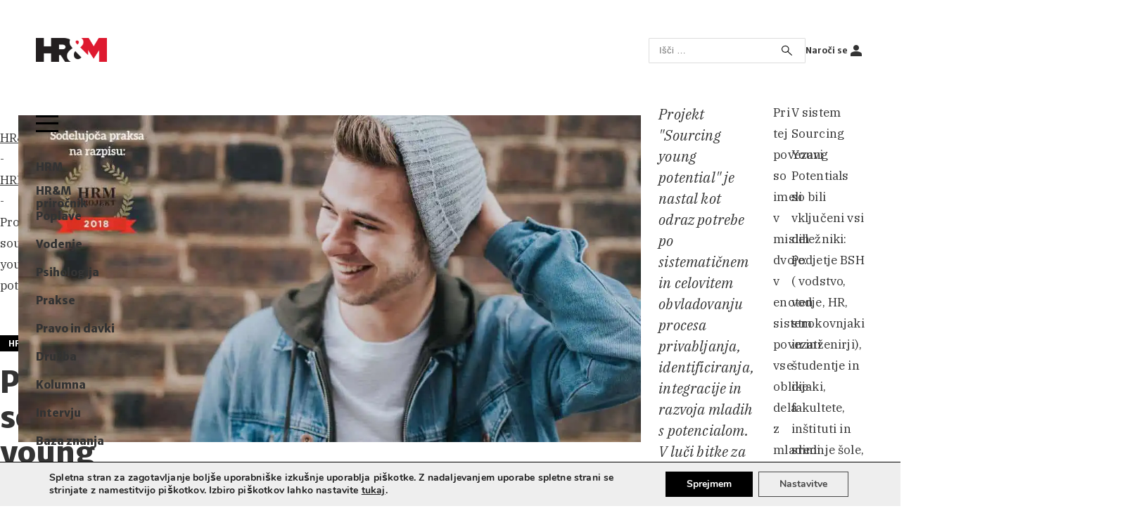

--- FILE ---
content_type: text/html; charset=UTF-8
request_url: https://www.hrm-revija.si/projekt-sourcing-young-potencial
body_size: 23648
content:

<!doctype html>
<html lang="sl-SI" prefix="og: https://ogp.me/ns#">
<head><meta charset="UTF-8" /><script>if(navigator.userAgent.match(/MSIE|Internet Explorer/i)||navigator.userAgent.match(/Trident\/7\..*?rv:11/i)){var href=document.location.href;if(!href.match(/[?&]nowprocket/)){if(href.indexOf("?")==-1){if(href.indexOf("#")==-1){document.location.href=href+"?nowprocket=1"}else{document.location.href=href.replace("#","?nowprocket=1#")}}else{if(href.indexOf("#")==-1){document.location.href=href+"&nowprocket=1"}else{document.location.href=href.replace("#","&nowprocket=1#")}}}}</script><script>(()=>{class RocketLazyLoadScripts{constructor(){this.v="2.0.4",this.userEvents=["keydown","keyup","mousedown","mouseup","mousemove","mouseover","mouseout","touchmove","touchstart","touchend","touchcancel","wheel","click","dblclick","input"],this.attributeEvents=["onblur","onclick","oncontextmenu","ondblclick","onfocus","onmousedown","onmouseenter","onmouseleave","onmousemove","onmouseout","onmouseover","onmouseup","onmousewheel","onscroll","onsubmit"]}async t(){this.i(),this.o(),/iP(ad|hone)/.test(navigator.userAgent)&&this.h(),this.u(),this.l(this),this.m(),this.k(this),this.p(this),this._(),await Promise.all([this.R(),this.L()]),this.lastBreath=Date.now(),this.S(this),this.P(),this.D(),this.O(),this.M(),await this.C(this.delayedScripts.normal),await this.C(this.delayedScripts.defer),await this.C(this.delayedScripts.async),await this.T(),await this.F(),await this.j(),await this.A(),window.dispatchEvent(new Event("rocket-allScriptsLoaded")),this.everythingLoaded=!0,this.lastTouchEnd&&await new Promise(t=>setTimeout(t,500-Date.now()+this.lastTouchEnd)),this.I(),this.H(),this.U(),this.W()}i(){this.CSPIssue=sessionStorage.getItem("rocketCSPIssue"),document.addEventListener("securitypolicyviolation",t=>{this.CSPIssue||"script-src-elem"!==t.violatedDirective||"data"!==t.blockedURI||(this.CSPIssue=!0,sessionStorage.setItem("rocketCSPIssue",!0))},{isRocket:!0})}o(){window.addEventListener("pageshow",t=>{this.persisted=t.persisted,this.realWindowLoadedFired=!0},{isRocket:!0}),window.addEventListener("pagehide",()=>{this.onFirstUserAction=null},{isRocket:!0})}h(){let t;function e(e){t=e}window.addEventListener("touchstart",e,{isRocket:!0}),window.addEventListener("touchend",function i(o){o.changedTouches[0]&&t.changedTouches[0]&&Math.abs(o.changedTouches[0].pageX-t.changedTouches[0].pageX)<10&&Math.abs(o.changedTouches[0].pageY-t.changedTouches[0].pageY)<10&&o.timeStamp-t.timeStamp<200&&(window.removeEventListener("touchstart",e,{isRocket:!0}),window.removeEventListener("touchend",i,{isRocket:!0}),"INPUT"===o.target.tagName&&"text"===o.target.type||(o.target.dispatchEvent(new TouchEvent("touchend",{target:o.target,bubbles:!0})),o.target.dispatchEvent(new MouseEvent("mouseover",{target:o.target,bubbles:!0})),o.target.dispatchEvent(new PointerEvent("click",{target:o.target,bubbles:!0,cancelable:!0,detail:1,clientX:o.changedTouches[0].clientX,clientY:o.changedTouches[0].clientY})),event.preventDefault()))},{isRocket:!0})}q(t){this.userActionTriggered||("mousemove"!==t.type||this.firstMousemoveIgnored?"keyup"===t.type||"mouseover"===t.type||"mouseout"===t.type||(this.userActionTriggered=!0,this.onFirstUserAction&&this.onFirstUserAction()):this.firstMousemoveIgnored=!0),"click"===t.type&&t.preventDefault(),t.stopPropagation(),t.stopImmediatePropagation(),"touchstart"===this.lastEvent&&"touchend"===t.type&&(this.lastTouchEnd=Date.now()),"click"===t.type&&(this.lastTouchEnd=0),this.lastEvent=t.type,t.composedPath&&t.composedPath()[0].getRootNode()instanceof ShadowRoot&&(t.rocketTarget=t.composedPath()[0]),this.savedUserEvents.push(t)}u(){this.savedUserEvents=[],this.userEventHandler=this.q.bind(this),this.userEvents.forEach(t=>window.addEventListener(t,this.userEventHandler,{passive:!1,isRocket:!0})),document.addEventListener("visibilitychange",this.userEventHandler,{isRocket:!0})}U(){this.userEvents.forEach(t=>window.removeEventListener(t,this.userEventHandler,{passive:!1,isRocket:!0})),document.removeEventListener("visibilitychange",this.userEventHandler,{isRocket:!0}),this.savedUserEvents.forEach(t=>{(t.rocketTarget||t.target).dispatchEvent(new window[t.constructor.name](t.type,t))})}m(){const t="return false",e=Array.from(this.attributeEvents,t=>"data-rocket-"+t),i="["+this.attributeEvents.join("],[")+"]",o="[data-rocket-"+this.attributeEvents.join("],[data-rocket-")+"]",s=(e,i,o)=>{o&&o!==t&&(e.setAttribute("data-rocket-"+i,o),e["rocket"+i]=new Function("event",o),e.setAttribute(i,t))};new MutationObserver(t=>{for(const n of t)"attributes"===n.type&&(n.attributeName.startsWith("data-rocket-")||this.everythingLoaded?n.attributeName.startsWith("data-rocket-")&&this.everythingLoaded&&this.N(n.target,n.attributeName.substring(12)):s(n.target,n.attributeName,n.target.getAttribute(n.attributeName))),"childList"===n.type&&n.addedNodes.forEach(t=>{if(t.nodeType===Node.ELEMENT_NODE)if(this.everythingLoaded)for(const i of[t,...t.querySelectorAll(o)])for(const t of i.getAttributeNames())e.includes(t)&&this.N(i,t.substring(12));else for(const e of[t,...t.querySelectorAll(i)])for(const t of e.getAttributeNames())this.attributeEvents.includes(t)&&s(e,t,e.getAttribute(t))})}).observe(document,{subtree:!0,childList:!0,attributeFilter:[...this.attributeEvents,...e]})}I(){this.attributeEvents.forEach(t=>{document.querySelectorAll("[data-rocket-"+t+"]").forEach(e=>{this.N(e,t)})})}N(t,e){const i=t.getAttribute("data-rocket-"+e);i&&(t.setAttribute(e,i),t.removeAttribute("data-rocket-"+e))}k(t){Object.defineProperty(HTMLElement.prototype,"onclick",{get(){return this.rocketonclick||null},set(e){this.rocketonclick=e,this.setAttribute(t.everythingLoaded?"onclick":"data-rocket-onclick","this.rocketonclick(event)")}})}S(t){function e(e,i){let o=e[i];e[i]=null,Object.defineProperty(e,i,{get:()=>o,set(s){t.everythingLoaded?o=s:e["rocket"+i]=o=s}})}e(document,"onreadystatechange"),e(window,"onload"),e(window,"onpageshow");try{Object.defineProperty(document,"readyState",{get:()=>t.rocketReadyState,set(e){t.rocketReadyState=e},configurable:!0}),document.readyState="loading"}catch(t){console.log("WPRocket DJE readyState conflict, bypassing")}}l(t){this.originalAddEventListener=EventTarget.prototype.addEventListener,this.originalRemoveEventListener=EventTarget.prototype.removeEventListener,this.savedEventListeners=[],EventTarget.prototype.addEventListener=function(e,i,o){o&&o.isRocket||!t.B(e,this)&&!t.userEvents.includes(e)||t.B(e,this)&&!t.userActionTriggered||e.startsWith("rocket-")||t.everythingLoaded?t.originalAddEventListener.call(this,e,i,o):(t.savedEventListeners.push({target:this,remove:!1,type:e,func:i,options:o}),"mouseenter"!==e&&"mouseleave"!==e||t.originalAddEventListener.call(this,e,t.savedUserEvents.push,o))},EventTarget.prototype.removeEventListener=function(e,i,o){o&&o.isRocket||!t.B(e,this)&&!t.userEvents.includes(e)||t.B(e,this)&&!t.userActionTriggered||e.startsWith("rocket-")||t.everythingLoaded?t.originalRemoveEventListener.call(this,e,i,o):t.savedEventListeners.push({target:this,remove:!0,type:e,func:i,options:o})}}J(t,e){this.savedEventListeners=this.savedEventListeners.filter(i=>{let o=i.type,s=i.target||window;return e!==o||t!==s||(this.B(o,s)&&(i.type="rocket-"+o),this.$(i),!1)})}H(){EventTarget.prototype.addEventListener=this.originalAddEventListener,EventTarget.prototype.removeEventListener=this.originalRemoveEventListener,this.savedEventListeners.forEach(t=>this.$(t))}$(t){t.remove?this.originalRemoveEventListener.call(t.target,t.type,t.func,t.options):this.originalAddEventListener.call(t.target,t.type,t.func,t.options)}p(t){let e;function i(e){return t.everythingLoaded?e:e.split(" ").map(t=>"load"===t||t.startsWith("load.")?"rocket-jquery-load":t).join(" ")}function o(o){function s(e){const s=o.fn[e];o.fn[e]=o.fn.init.prototype[e]=function(){return this[0]===window&&t.userActionTriggered&&("string"==typeof arguments[0]||arguments[0]instanceof String?arguments[0]=i(arguments[0]):"object"==typeof arguments[0]&&Object.keys(arguments[0]).forEach(t=>{const e=arguments[0][t];delete arguments[0][t],arguments[0][i(t)]=e})),s.apply(this,arguments),this}}if(o&&o.fn&&!t.allJQueries.includes(o)){const e={DOMContentLoaded:[],"rocket-DOMContentLoaded":[]};for(const t in e)document.addEventListener(t,()=>{e[t].forEach(t=>t())},{isRocket:!0});o.fn.ready=o.fn.init.prototype.ready=function(i){function s(){parseInt(o.fn.jquery)>2?setTimeout(()=>i.bind(document)(o)):i.bind(document)(o)}return"function"==typeof i&&(t.realDomReadyFired?!t.userActionTriggered||t.fauxDomReadyFired?s():e["rocket-DOMContentLoaded"].push(s):e.DOMContentLoaded.push(s)),o([])},s("on"),s("one"),s("off"),t.allJQueries.push(o)}e=o}t.allJQueries=[],o(window.jQuery),Object.defineProperty(window,"jQuery",{get:()=>e,set(t){o(t)}})}P(){const t=new Map;document.write=document.writeln=function(e){const i=document.currentScript,o=document.createRange(),s=i.parentElement;let n=t.get(i);void 0===n&&(n=i.nextSibling,t.set(i,n));const c=document.createDocumentFragment();o.setStart(c,0),c.appendChild(o.createContextualFragment(e)),s.insertBefore(c,n)}}async R(){return new Promise(t=>{this.userActionTriggered?t():this.onFirstUserAction=t})}async L(){return new Promise(t=>{document.addEventListener("DOMContentLoaded",()=>{this.realDomReadyFired=!0,t()},{isRocket:!0})})}async j(){return this.realWindowLoadedFired?Promise.resolve():new Promise(t=>{window.addEventListener("load",t,{isRocket:!0})})}M(){this.pendingScripts=[];this.scriptsMutationObserver=new MutationObserver(t=>{for(const e of t)e.addedNodes.forEach(t=>{"SCRIPT"!==t.tagName||t.noModule||t.isWPRocket||this.pendingScripts.push({script:t,promise:new Promise(e=>{const i=()=>{const i=this.pendingScripts.findIndex(e=>e.script===t);i>=0&&this.pendingScripts.splice(i,1),e()};t.addEventListener("load",i,{isRocket:!0}),t.addEventListener("error",i,{isRocket:!0}),setTimeout(i,1e3)})})})}),this.scriptsMutationObserver.observe(document,{childList:!0,subtree:!0})}async F(){await this.X(),this.pendingScripts.length?(await this.pendingScripts[0].promise,await this.F()):this.scriptsMutationObserver.disconnect()}D(){this.delayedScripts={normal:[],async:[],defer:[]},document.querySelectorAll("script[type$=rocketlazyloadscript]").forEach(t=>{t.hasAttribute("data-rocket-src")?t.hasAttribute("async")&&!1!==t.async?this.delayedScripts.async.push(t):t.hasAttribute("defer")&&!1!==t.defer||"module"===t.getAttribute("data-rocket-type")?this.delayedScripts.defer.push(t):this.delayedScripts.normal.push(t):this.delayedScripts.normal.push(t)})}async _(){await this.L();let t=[];document.querySelectorAll("script[type$=rocketlazyloadscript][data-rocket-src]").forEach(e=>{let i=e.getAttribute("data-rocket-src");if(i&&!i.startsWith("data:")){i.startsWith("//")&&(i=location.protocol+i);try{const o=new URL(i).origin;o!==location.origin&&t.push({src:o,crossOrigin:e.crossOrigin||"module"===e.getAttribute("data-rocket-type")})}catch(t){}}}),t=[...new Map(t.map(t=>[JSON.stringify(t),t])).values()],this.Y(t,"preconnect")}async G(t){if(await this.K(),!0!==t.noModule||!("noModule"in HTMLScriptElement.prototype))return new Promise(e=>{let i;function o(){(i||t).setAttribute("data-rocket-status","executed"),e()}try{if(navigator.userAgent.includes("Firefox/")||""===navigator.vendor||this.CSPIssue)i=document.createElement("script"),[...t.attributes].forEach(t=>{let e=t.nodeName;"type"!==e&&("data-rocket-type"===e&&(e="type"),"data-rocket-src"===e&&(e="src"),i.setAttribute(e,t.nodeValue))}),t.text&&(i.text=t.text),t.nonce&&(i.nonce=t.nonce),i.hasAttribute("src")?(i.addEventListener("load",o,{isRocket:!0}),i.addEventListener("error",()=>{i.setAttribute("data-rocket-status","failed-network"),e()},{isRocket:!0}),setTimeout(()=>{i.isConnected||e()},1)):(i.text=t.text,o()),i.isWPRocket=!0,t.parentNode.replaceChild(i,t);else{const i=t.getAttribute("data-rocket-type"),s=t.getAttribute("data-rocket-src");i?(t.type=i,t.removeAttribute("data-rocket-type")):t.removeAttribute("type"),t.addEventListener("load",o,{isRocket:!0}),t.addEventListener("error",i=>{this.CSPIssue&&i.target.src.startsWith("data:")?(console.log("WPRocket: CSP fallback activated"),t.removeAttribute("src"),this.G(t).then(e)):(t.setAttribute("data-rocket-status","failed-network"),e())},{isRocket:!0}),s?(t.fetchPriority="high",t.removeAttribute("data-rocket-src"),t.src=s):t.src="data:text/javascript;base64,"+window.btoa(unescape(encodeURIComponent(t.text)))}}catch(i){t.setAttribute("data-rocket-status","failed-transform"),e()}});t.setAttribute("data-rocket-status","skipped")}async C(t){const e=t.shift();return e?(e.isConnected&&await this.G(e),this.C(t)):Promise.resolve()}O(){this.Y([...this.delayedScripts.normal,...this.delayedScripts.defer,...this.delayedScripts.async],"preload")}Y(t,e){this.trash=this.trash||[];let i=!0;var o=document.createDocumentFragment();t.forEach(t=>{const s=t.getAttribute&&t.getAttribute("data-rocket-src")||t.src;if(s&&!s.startsWith("data:")){const n=document.createElement("link");n.href=s,n.rel=e,"preconnect"!==e&&(n.as="script",n.fetchPriority=i?"high":"low"),t.getAttribute&&"module"===t.getAttribute("data-rocket-type")&&(n.crossOrigin=!0),t.crossOrigin&&(n.crossOrigin=t.crossOrigin),t.integrity&&(n.integrity=t.integrity),t.nonce&&(n.nonce=t.nonce),o.appendChild(n),this.trash.push(n),i=!1}}),document.head.appendChild(o)}W(){this.trash.forEach(t=>t.remove())}async T(){try{document.readyState="interactive"}catch(t){}this.fauxDomReadyFired=!0;try{await this.K(),this.J(document,"readystatechange"),document.dispatchEvent(new Event("rocket-readystatechange")),await this.K(),document.rocketonreadystatechange&&document.rocketonreadystatechange(),await this.K(),this.J(document,"DOMContentLoaded"),document.dispatchEvent(new Event("rocket-DOMContentLoaded")),await this.K(),this.J(window,"DOMContentLoaded"),window.dispatchEvent(new Event("rocket-DOMContentLoaded"))}catch(t){console.error(t)}}async A(){try{document.readyState="complete"}catch(t){}try{await this.K(),this.J(document,"readystatechange"),document.dispatchEvent(new Event("rocket-readystatechange")),await this.K(),document.rocketonreadystatechange&&document.rocketonreadystatechange(),await this.K(),this.J(window,"load"),window.dispatchEvent(new Event("rocket-load")),await this.K(),window.rocketonload&&window.rocketonload(),await this.K(),this.allJQueries.forEach(t=>t(window).trigger("rocket-jquery-load")),await this.K(),this.J(window,"pageshow");const t=new Event("rocket-pageshow");t.persisted=this.persisted,window.dispatchEvent(t),await this.K(),window.rocketonpageshow&&window.rocketonpageshow({persisted:this.persisted})}catch(t){console.error(t)}}async K(){Date.now()-this.lastBreath>45&&(await this.X(),this.lastBreath=Date.now())}async X(){return document.hidden?new Promise(t=>setTimeout(t)):new Promise(t=>requestAnimationFrame(t))}B(t,e){return e===document&&"readystatechange"===t||(e===document&&"DOMContentLoaded"===t||(e===window&&"DOMContentLoaded"===t||(e===window&&"load"===t||e===window&&"pageshow"===t)))}static run(){(new RocketLazyLoadScripts).t()}}RocketLazyLoadScripts.run()})();</script>
	
	<meta name="viewport" content="width=device-width, initial-scale=1" />
		<style>img:is([sizes="auto" i], [sizes^="auto," i]) { contain-intrinsic-size: 3000px 1500px }</style>
	
<!-- Search Engine Optimization by Rank Math - https://rankmath.com/ -->
<title>Projekt: sourcing young potencial - HR&amp;M</title>
<link data-rocket-preload as="style" href="https://fonts.googleapis.com/css2?family=Merriweather+Sans:ital,wght@0,400;0,700;0,800;1,300;1,700;1,800&#038;family=IBM+Plex+Serif:ital,wght@0,200;0,300;0,400;0,700;1,200;1,300;1,400;1,500;1,600;1,700&#038;display=swap" rel="preload">
<link href="https://fonts.googleapis.com/css2?family=Merriweather+Sans:ital,wght@0,400;0,700;0,800;1,300;1,700;1,800&#038;family=IBM+Plex+Serif:ital,wght@0,200;0,300;0,400;0,700;1,200;1,300;1,400;1,500;1,600;1,700&#038;display=swap" media="print" onload="this.media=&#039;all&#039;" rel="stylesheet">
<noscript><link rel="stylesheet" href="https://fonts.googleapis.com/css2?family=Merriweather+Sans:ital,wght@0,400;0,700;0,800;1,300;1,700;1,800&#038;family=IBM+Plex+Serif:ital,wght@0,200;0,300;0,400;0,700;1,200;1,300;1,400;1,500;1,600;1,700&#038;display=swap"></noscript>
<meta name="description" content="Projekt &quot;Sourcing young potential&quot; je nastal kot odraz potrebe po sistematičnem in celovitem obvladovanju procesa privabljanja, identificiranja, integracije in razvoja mladih s potencialom."/>
<meta name="robots" content="follow, index, max-snippet:-1, max-video-preview:-1, max-image-preview:large"/>
<link rel="canonical" href="https://www.hrm-revija.si/projekt-sourcing-young-potencial" />
<meta property="og:locale" content="sl_SI" />
<meta property="og:type" content="article" />
<meta property="og:title" content="Projekt: sourcing young potencial - HR&amp;M" />
<meta property="og:description" content="Projekt &quot;Sourcing young potential&quot; je nastal kot odraz potrebe po sistematičnem in celovitem obvladovanju procesa privabljanja, identificiranja, integracije in razvoja mladih s potencialom." />
<meta property="og:url" content="https://www.hrm-revija.si/projekt-sourcing-young-potencial" />
<meta property="og:site_name" content="HR&amp;M" />
<meta property="article:publisher" content="https://www.facebook.com/revijahrm" />
<meta property="article:section" content="HRM" />
<meta property="og:updated_time" content="2023-04-17T14:34:58+01:00" />
<meta property="og:image" content="https://www.hrm-revija.si/wp-content/uploads/2018/10/cover_img_416549972_fccdaee435b9bbe12aa49863908dd7b2.jpg" />
<meta property="og:image:secure_url" content="https://www.hrm-revija.si/wp-content/uploads/2018/10/cover_img_416549972_fccdaee435b9bbe12aa49863908dd7b2.jpg" />
<meta property="og:image:width" content="1200" />
<meta property="og:image:height" content="630" />
<meta property="og:image:alt" content="Projekt: sourcing young potencial" />
<meta property="og:image:type" content="image/jpeg" />
<meta property="article:published_time" content="2018-10-22T09:42:07+01:00" />
<meta property="article:modified_time" content="2023-04-17T14:34:58+01:00" />
<meta name="twitter:card" content="summary_large_image" />
<meta name="twitter:title" content="Projekt: sourcing young potencial - HR&amp;M" />
<meta name="twitter:description" content="Projekt &quot;Sourcing young potential&quot; je nastal kot odraz potrebe po sistematičnem in celovitem obvladovanju procesa privabljanja, identificiranja, integracije in razvoja mladih s potencialom." />
<meta name="twitter:image" content="https://www.hrm-revija.si/wp-content/uploads/2018/10/cover_img_416549972_fccdaee435b9bbe12aa49863908dd7b2.jpg" />
<script type="application/ld+json" class="rank-math-schema">{"@context":"https://schema.org","@graph":[{"@type":"Organization","@id":"https://www.hrm-revija.si/#organization","name":"Planet GV d.o.o.","url":"https://www.hrm-revija.si","sameAs":["https://www.facebook.com/revijahrm"],"logo":{"@type":"ImageObject","@id":"https://www.hrm-revija.si/#logo","url":"https://www.hrm-revija.si/wp-content/uploads/2021/05/hrm_gif.gif","contentUrl":"https://www.hrm-revija.si/wp-content/uploads/2021/05/hrm_gif.gif","caption":"HR&amp;M","inLanguage":"sl-SI","width":"600","height":"203"}},{"@type":"WebSite","@id":"https://www.hrm-revija.si/#website","url":"https://www.hrm-revija.si","name":"HR&amp;M","publisher":{"@id":"https://www.hrm-revija.si/#organization"},"inLanguage":"sl-SI"},{"@type":"ImageObject","@id":"https://www.hrm-revija.si/wp-content/uploads/2018/10/cover_img_416549972_fccdaee435b9bbe12aa49863908dd7b2.jpg","url":"https://www.hrm-revija.si/wp-content/uploads/2018/10/cover_img_416549972_fccdaee435b9bbe12aa49863908dd7b2.jpg","width":"1200","height":"630","inLanguage":"sl-SI"},{"@type":"BreadcrumbList","@id":"https://www.hrm-revija.si/projekt-sourcing-young-potencial#breadcrumb","itemListElement":[{"@type":"ListItem","position":"1","item":{"@id":"https://hrm-revija.si","name":"HR&amp;M"}},{"@type":"ListItem","position":"2","item":{"@id":"https://www.hrm-revija.si/hrm","name":"HRM"}},{"@type":"ListItem","position":"3","item":{"@id":"https://www.hrm-revija.si/projekt-sourcing-young-potencial","name":"Projekt: sourcing young potencial"}}]},{"@type":"WebPage","@id":"https://www.hrm-revija.si/projekt-sourcing-young-potencial#webpage","url":"https://www.hrm-revija.si/projekt-sourcing-young-potencial","name":"Projekt: sourcing young potencial - HR&amp;M","datePublished":"2018-10-22T09:42:07+01:00","dateModified":"2023-04-17T14:34:58+01:00","isPartOf":{"@id":"https://www.hrm-revija.si/#website"},"primaryImageOfPage":{"@id":"https://www.hrm-revija.si/wp-content/uploads/2018/10/cover_img_416549972_fccdaee435b9bbe12aa49863908dd7b2.jpg"},"inLanguage":"sl-SI","breadcrumb":{"@id":"https://www.hrm-revija.si/projekt-sourcing-young-potencial#breadcrumb"}},{"@type":"Person","@id":"https://www.hrm-revija.si/projekt-sourcing-young-potencial#author","name":"grega","image":{"@type":"ImageObject","@id":"https://lh3.googleusercontent.com/a/AAcHTte8Sz-Be8_kc2LKxVGyTy_5ReC5IXtQNcDObIAGI03joXFh=s96-c","url":"https://lh3.googleusercontent.com/a/AAcHTte8Sz-Be8_kc2LKxVGyTy_5ReC5IXtQNcDObIAGI03joXFh=s96-c","caption":"grega","inLanguage":"sl-SI"},"worksFor":{"@id":"https://www.hrm-revija.si/#organization"}},{"@type":"Article","headline":"Projekt: sourcing young potencial - HR&amp;M","datePublished":"2018-10-22T09:42:07+01:00","dateModified":"2023-04-17T14:34:58+01:00","articleSection":"HRM, Prakse","author":{"@id":"https://www.hrm-revija.si/projekt-sourcing-young-potencial#author","name":"grega"},"publisher":{"@id":"https://www.hrm-revija.si/#organization"},"description":"Projekt &quot;Sourcing young potential&quot; je nastal kot odraz potrebe po sistemati\u010dnem in celovitem obvladovanju procesa privabljanja, identificiranja, integracije in razvoja mladih s potencialom.","name":"Projekt: sourcing young potencial - HR&amp;M","@id":"https://www.hrm-revija.si/projekt-sourcing-young-potencial#richSnippet","isPartOf":{"@id":"https://www.hrm-revija.si/projekt-sourcing-young-potencial#webpage"},"image":{"@id":"https://www.hrm-revija.si/wp-content/uploads/2018/10/cover_img_416549972_fccdaee435b9bbe12aa49863908dd7b2.jpg"},"inLanguage":"sl-SI","mainEntityOfPage":{"@id":"https://www.hrm-revija.si/projekt-sourcing-young-potencial#webpage"}}]}</script>
<!-- /Rank Math WordPress SEO plugin -->

<link href='https://fonts.gstatic.com' crossorigin rel='preconnect' />
<script id="wpp-js" src="https://www.hrm-revija.si/wp-content/plugins/wordpress-popular-posts/assets/js/wpp.min.js?ver=7.3.6" data-sampling="0" data-sampling-rate="100" data-api-url="https://www.hrm-revija.si/wp-json/wordpress-popular-posts" data-post-id="3339" data-token="ea6e3d12c5" data-lang="0" data-debug="0"></script>
<link rel='stylesheet' id='wp-block-library-css' href='https://www.hrm-revija.si/wp-includes/css/dist/block-library/style.min.css?ver=1756132021' media='all' />
<style id='classic-theme-styles-inline-css'>
/*! This file is auto-generated */
.wp-block-button__link{color:#fff;background-color:#32373c;border-radius:9999px;box-shadow:none;text-decoration:none;padding:calc(.667em + 2px) calc(1.333em + 2px);font-size:1.125em}.wp-block-file__button{background:#32373c;color:#fff;text-decoration:none}
</style>
<style id='global-styles-inline-css'>
:root{--wp--preset--aspect-ratio--square: 1;--wp--preset--aspect-ratio--4-3: 4/3;--wp--preset--aspect-ratio--3-4: 3/4;--wp--preset--aspect-ratio--3-2: 3/2;--wp--preset--aspect-ratio--2-3: 2/3;--wp--preset--aspect-ratio--16-9: 16/9;--wp--preset--aspect-ratio--9-16: 9/16;--wp--preset--color--black: #000000;--wp--preset--color--cyan-bluish-gray: #abb8c3;--wp--preset--color--white: #ffffff;--wp--preset--color--pale-pink: #f78da7;--wp--preset--color--vivid-red: #cf2e2e;--wp--preset--color--luminous-vivid-orange: #ff6900;--wp--preset--color--luminous-vivid-amber: #fcb900;--wp--preset--color--light-green-cyan: #7bdcb5;--wp--preset--color--vivid-green-cyan: #00d084;--wp--preset--color--pale-cyan-blue: #8ed1fc;--wp--preset--color--vivid-cyan-blue: #0693e3;--wp--preset--color--vivid-purple: #9b51e0;--wp--preset--color--oker: #f4f4ed;--wp--preset--gradient--vivid-cyan-blue-to-vivid-purple: linear-gradient(135deg,rgba(6,147,227,1) 0%,rgb(155,81,224) 100%);--wp--preset--gradient--light-green-cyan-to-vivid-green-cyan: linear-gradient(135deg,rgb(122,220,180) 0%,rgb(0,208,130) 100%);--wp--preset--gradient--luminous-vivid-amber-to-luminous-vivid-orange: linear-gradient(135deg,rgba(252,185,0,1) 0%,rgba(255,105,0,1) 100%);--wp--preset--gradient--luminous-vivid-orange-to-vivid-red: linear-gradient(135deg,rgba(255,105,0,1) 0%,rgb(207,46,46) 100%);--wp--preset--gradient--very-light-gray-to-cyan-bluish-gray: linear-gradient(135deg,rgb(238,238,238) 0%,rgb(169,184,195) 100%);--wp--preset--gradient--cool-to-warm-spectrum: linear-gradient(135deg,rgb(74,234,220) 0%,rgb(151,120,209) 20%,rgb(207,42,186) 40%,rgb(238,44,130) 60%,rgb(251,105,98) 80%,rgb(254,248,76) 100%);--wp--preset--gradient--blush-light-purple: linear-gradient(135deg,rgb(255,206,236) 0%,rgb(152,150,240) 100%);--wp--preset--gradient--blush-bordeaux: linear-gradient(135deg,rgb(254,205,165) 0%,rgb(254,45,45) 50%,rgb(107,0,62) 100%);--wp--preset--gradient--luminous-dusk: linear-gradient(135deg,rgb(255,203,112) 0%,rgb(199,81,192) 50%,rgb(65,88,208) 100%);--wp--preset--gradient--pale-ocean: linear-gradient(135deg,rgb(255,245,203) 0%,rgb(182,227,212) 50%,rgb(51,167,181) 100%);--wp--preset--gradient--electric-grass: linear-gradient(135deg,rgb(202,248,128) 0%,rgb(113,206,126) 100%);--wp--preset--gradient--midnight: linear-gradient(135deg,rgb(2,3,129) 0%,rgb(40,116,252) 100%);--wp--preset--font-size--small: 13px;--wp--preset--font-size--medium: 20px;--wp--preset--font-size--large: 36px;--wp--preset--font-size--x-large: 42px;--wp--preset--spacing--20: 0.44rem;--wp--preset--spacing--30: 0.67rem;--wp--preset--spacing--40: 1rem;--wp--preset--spacing--50: 1.5rem;--wp--preset--spacing--60: 2.25rem;--wp--preset--spacing--70: 3.38rem;--wp--preset--spacing--80: 5.06rem;--wp--preset--shadow--natural: 6px 6px 9px rgba(0, 0, 0, 0.2);--wp--preset--shadow--deep: 12px 12px 50px rgba(0, 0, 0, 0.4);--wp--preset--shadow--sharp: 6px 6px 0px rgba(0, 0, 0, 0.2);--wp--preset--shadow--outlined: 6px 6px 0px -3px rgba(255, 255, 255, 1), 6px 6px rgba(0, 0, 0, 1);--wp--preset--shadow--crisp: 6px 6px 0px rgba(0, 0, 0, 1);}:where(.is-layout-flex){gap: 0.5em;}:where(.is-layout-grid){gap: 0.5em;}body .is-layout-flex{display: flex;}.is-layout-flex{flex-wrap: wrap;align-items: center;}.is-layout-flex > :is(*, div){margin: 0;}body .is-layout-grid{display: grid;}.is-layout-grid > :is(*, div){margin: 0;}:where(.wp-block-columns.is-layout-flex){gap: 2em;}:where(.wp-block-columns.is-layout-grid){gap: 2em;}:where(.wp-block-post-template.is-layout-flex){gap: 1.25em;}:where(.wp-block-post-template.is-layout-grid){gap: 1.25em;}.has-black-color{color: var(--wp--preset--color--black) !important;}.has-cyan-bluish-gray-color{color: var(--wp--preset--color--cyan-bluish-gray) !important;}.has-white-color{color: var(--wp--preset--color--white) !important;}.has-pale-pink-color{color: var(--wp--preset--color--pale-pink) !important;}.has-vivid-red-color{color: var(--wp--preset--color--vivid-red) !important;}.has-luminous-vivid-orange-color{color: var(--wp--preset--color--luminous-vivid-orange) !important;}.has-luminous-vivid-amber-color{color: var(--wp--preset--color--luminous-vivid-amber) !important;}.has-light-green-cyan-color{color: var(--wp--preset--color--light-green-cyan) !important;}.has-vivid-green-cyan-color{color: var(--wp--preset--color--vivid-green-cyan) !important;}.has-pale-cyan-blue-color{color: var(--wp--preset--color--pale-cyan-blue) !important;}.has-vivid-cyan-blue-color{color: var(--wp--preset--color--vivid-cyan-blue) !important;}.has-vivid-purple-color{color: var(--wp--preset--color--vivid-purple) !important;}.has-black-background-color{background-color: var(--wp--preset--color--black) !important;}.has-cyan-bluish-gray-background-color{background-color: var(--wp--preset--color--cyan-bluish-gray) !important;}.has-white-background-color{background-color: var(--wp--preset--color--white) !important;}.has-pale-pink-background-color{background-color: var(--wp--preset--color--pale-pink) !important;}.has-vivid-red-background-color{background-color: var(--wp--preset--color--vivid-red) !important;}.has-luminous-vivid-orange-background-color{background-color: var(--wp--preset--color--luminous-vivid-orange) !important;}.has-luminous-vivid-amber-background-color{background-color: var(--wp--preset--color--luminous-vivid-amber) !important;}.has-light-green-cyan-background-color{background-color: var(--wp--preset--color--light-green-cyan) !important;}.has-vivid-green-cyan-background-color{background-color: var(--wp--preset--color--vivid-green-cyan) !important;}.has-pale-cyan-blue-background-color{background-color: var(--wp--preset--color--pale-cyan-blue) !important;}.has-vivid-cyan-blue-background-color{background-color: var(--wp--preset--color--vivid-cyan-blue) !important;}.has-vivid-purple-background-color{background-color: var(--wp--preset--color--vivid-purple) !important;}.has-black-border-color{border-color: var(--wp--preset--color--black) !important;}.has-cyan-bluish-gray-border-color{border-color: var(--wp--preset--color--cyan-bluish-gray) !important;}.has-white-border-color{border-color: var(--wp--preset--color--white) !important;}.has-pale-pink-border-color{border-color: var(--wp--preset--color--pale-pink) !important;}.has-vivid-red-border-color{border-color: var(--wp--preset--color--vivid-red) !important;}.has-luminous-vivid-orange-border-color{border-color: var(--wp--preset--color--luminous-vivid-orange) !important;}.has-luminous-vivid-amber-border-color{border-color: var(--wp--preset--color--luminous-vivid-amber) !important;}.has-light-green-cyan-border-color{border-color: var(--wp--preset--color--light-green-cyan) !important;}.has-vivid-green-cyan-border-color{border-color: var(--wp--preset--color--vivid-green-cyan) !important;}.has-pale-cyan-blue-border-color{border-color: var(--wp--preset--color--pale-cyan-blue) !important;}.has-vivid-cyan-blue-border-color{border-color: var(--wp--preset--color--vivid-cyan-blue) !important;}.has-vivid-purple-border-color{border-color: var(--wp--preset--color--vivid-purple) !important;}.has-vivid-cyan-blue-to-vivid-purple-gradient-background{background: var(--wp--preset--gradient--vivid-cyan-blue-to-vivid-purple) !important;}.has-light-green-cyan-to-vivid-green-cyan-gradient-background{background: var(--wp--preset--gradient--light-green-cyan-to-vivid-green-cyan) !important;}.has-luminous-vivid-amber-to-luminous-vivid-orange-gradient-background{background: var(--wp--preset--gradient--luminous-vivid-amber-to-luminous-vivid-orange) !important;}.has-luminous-vivid-orange-to-vivid-red-gradient-background{background: var(--wp--preset--gradient--luminous-vivid-orange-to-vivid-red) !important;}.has-very-light-gray-to-cyan-bluish-gray-gradient-background{background: var(--wp--preset--gradient--very-light-gray-to-cyan-bluish-gray) !important;}.has-cool-to-warm-spectrum-gradient-background{background: var(--wp--preset--gradient--cool-to-warm-spectrum) !important;}.has-blush-light-purple-gradient-background{background: var(--wp--preset--gradient--blush-light-purple) !important;}.has-blush-bordeaux-gradient-background{background: var(--wp--preset--gradient--blush-bordeaux) !important;}.has-luminous-dusk-gradient-background{background: var(--wp--preset--gradient--luminous-dusk) !important;}.has-pale-ocean-gradient-background{background: var(--wp--preset--gradient--pale-ocean) !important;}.has-electric-grass-gradient-background{background: var(--wp--preset--gradient--electric-grass) !important;}.has-midnight-gradient-background{background: var(--wp--preset--gradient--midnight) !important;}.has-small-font-size{font-size: var(--wp--preset--font-size--small) !important;}.has-medium-font-size{font-size: var(--wp--preset--font-size--medium) !important;}.has-large-font-size{font-size: var(--wp--preset--font-size--large) !important;}.has-x-large-font-size{font-size: var(--wp--preset--font-size--x-large) !important;}
:where(.wp-block-post-template.is-layout-flex){gap: 1.25em;}:where(.wp-block-post-template.is-layout-grid){gap: 1.25em;}
:where(.wp-block-columns.is-layout-flex){gap: 2em;}:where(.wp-block-columns.is-layout-grid){gap: 2em;}
:root :where(.wp-block-pullquote){font-size: 1.5em;line-height: 1.6;}
</style>
<style id='woocommerce-inline-inline-css'>
.woocommerce form .form-row .required { visibility: visible; }
</style>
<link data-minify="1" rel='stylesheet' id='hf-woocommerce-subscription-css' href='https://www.hrm-revija.si/wp-content/cache/min/1/wp-content/plugins/xa-woocommerce-subscriptions/public/css/hf-woocommerce-subscription-public.css?ver=1765206356' media='all' />
<link rel='stylesheet' id='featherlight-css' href='https://www.hrm-revija.si/wp-content/themes/lr-child/assets/libs/featherlight/featherlight.min.css?ver=1680866455' media='' />
<link rel='stylesheet' id='featherlight-gallery-css' href='https://www.hrm-revija.si/wp-content/themes/lr-child/assets/libs/featherlight/featherlight.gallery.min.css?ver=1680866455' media='' />
<link data-minify="1" rel='stylesheet' id='swiper-css-css' href='https://www.hrm-revija.si/wp-content/cache/min/1/wp-content/themes/lr-child/assets/libs/swiper/swiper-bundle.css?ver=1765206356' media='' />
<link data-minify="1" rel='stylesheet' id='theme-styles-css' href='https://www.hrm-revija.si/wp-content/cache/min/1/wp-content/themes/lr-child/assets/scss/styles.css?ver=1765206356' media='' />
<link data-minify="1" rel='stylesheet' id='moove_gdpr_frontend-css' href='https://www.hrm-revija.si/wp-content/cache/min/1/wp-content/plugins/gdpr-cookie-compliance/dist/styles/gdpr-main.css?ver=1765206356' media='all' />
<style id='moove_gdpr_frontend-inline-css'>
#moove_gdpr_cookie_modal,#moove_gdpr_cookie_info_bar,.gdpr_cookie_settings_shortcode_content{font-family:&#039;Nunito&#039;,sans-serif}#moove_gdpr_save_popup_settings_button{background-color:#373737;color:#fff}#moove_gdpr_save_popup_settings_button:hover{background-color:#000}#moove_gdpr_cookie_info_bar .moove-gdpr-info-bar-container .moove-gdpr-info-bar-content a.mgbutton,#moove_gdpr_cookie_info_bar .moove-gdpr-info-bar-container .moove-gdpr-info-bar-content button.mgbutton{background-color:#0C4DA2}#moove_gdpr_cookie_modal .moove-gdpr-modal-content .moove-gdpr-modal-footer-content .moove-gdpr-button-holder a.mgbutton,#moove_gdpr_cookie_modal .moove-gdpr-modal-content .moove-gdpr-modal-footer-content .moove-gdpr-button-holder button.mgbutton,.gdpr_cookie_settings_shortcode_content .gdpr-shr-button.button-green{background-color:#0C4DA2;border-color:#0C4DA2}#moove_gdpr_cookie_modal .moove-gdpr-modal-content .moove-gdpr-modal-footer-content .moove-gdpr-button-holder a.mgbutton:hover,#moove_gdpr_cookie_modal .moove-gdpr-modal-content .moove-gdpr-modal-footer-content .moove-gdpr-button-holder button.mgbutton:hover,.gdpr_cookie_settings_shortcode_content .gdpr-shr-button.button-green:hover{background-color:#fff;color:#0C4DA2}#moove_gdpr_cookie_modal .moove-gdpr-modal-content .moove-gdpr-modal-close i,#moove_gdpr_cookie_modal .moove-gdpr-modal-content .moove-gdpr-modal-close span.gdpr-icon{background-color:#0C4DA2;border:1px solid #0C4DA2}#moove_gdpr_cookie_info_bar span.moove-gdpr-infobar-allow-all.focus-g,#moove_gdpr_cookie_info_bar span.moove-gdpr-infobar-allow-all:focus,#moove_gdpr_cookie_info_bar button.moove-gdpr-infobar-allow-all.focus-g,#moove_gdpr_cookie_info_bar button.moove-gdpr-infobar-allow-all:focus,#moove_gdpr_cookie_info_bar span.moove-gdpr-infobar-reject-btn.focus-g,#moove_gdpr_cookie_info_bar span.moove-gdpr-infobar-reject-btn:focus,#moove_gdpr_cookie_info_bar button.moove-gdpr-infobar-reject-btn.focus-g,#moove_gdpr_cookie_info_bar button.moove-gdpr-infobar-reject-btn:focus,#moove_gdpr_cookie_info_bar span.change-settings-button.focus-g,#moove_gdpr_cookie_info_bar span.change-settings-button:focus,#moove_gdpr_cookie_info_bar button.change-settings-button.focus-g,#moove_gdpr_cookie_info_bar button.change-settings-button:focus{-webkit-box-shadow:0 0 1px 3px #0C4DA2;-moz-box-shadow:0 0 1px 3px #0C4DA2;box-shadow:0 0 1px 3px #0C4DA2}#moove_gdpr_cookie_modal .moove-gdpr-modal-content .moove-gdpr-modal-close i:hover,#moove_gdpr_cookie_modal .moove-gdpr-modal-content .moove-gdpr-modal-close span.gdpr-icon:hover,#moove_gdpr_cookie_info_bar span[data-href]>u.change-settings-button{color:#0C4DA2}#moove_gdpr_cookie_modal .moove-gdpr-modal-content .moove-gdpr-modal-left-content #moove-gdpr-menu li.menu-item-selected a span.gdpr-icon,#moove_gdpr_cookie_modal .moove-gdpr-modal-content .moove-gdpr-modal-left-content #moove-gdpr-menu li.menu-item-selected button span.gdpr-icon{color:inherit}#moove_gdpr_cookie_modal .moove-gdpr-modal-content .moove-gdpr-modal-left-content #moove-gdpr-menu li a span.gdpr-icon,#moove_gdpr_cookie_modal .moove-gdpr-modal-content .moove-gdpr-modal-left-content #moove-gdpr-menu li button span.gdpr-icon{color:inherit}#moove_gdpr_cookie_modal .gdpr-acc-link{line-height:0;font-size:0;color:transparent;position:absolute}#moove_gdpr_cookie_modal .moove-gdpr-modal-content .moove-gdpr-modal-close:hover i,#moove_gdpr_cookie_modal .moove-gdpr-modal-content .moove-gdpr-modal-left-content #moove-gdpr-menu li a,#moove_gdpr_cookie_modal .moove-gdpr-modal-content .moove-gdpr-modal-left-content #moove-gdpr-menu li button,#moove_gdpr_cookie_modal .moove-gdpr-modal-content .moove-gdpr-modal-left-content #moove-gdpr-menu li button i,#moove_gdpr_cookie_modal .moove-gdpr-modal-content .moove-gdpr-modal-left-content #moove-gdpr-menu li a i,#moove_gdpr_cookie_modal .moove-gdpr-modal-content .moove-gdpr-tab-main .moove-gdpr-tab-main-content a:hover,#moove_gdpr_cookie_info_bar.moove-gdpr-dark-scheme .moove-gdpr-info-bar-container .moove-gdpr-info-bar-content a.mgbutton:hover,#moove_gdpr_cookie_info_bar.moove-gdpr-dark-scheme .moove-gdpr-info-bar-container .moove-gdpr-info-bar-content button.mgbutton:hover,#moove_gdpr_cookie_info_bar.moove-gdpr-dark-scheme .moove-gdpr-info-bar-container .moove-gdpr-info-bar-content a:hover,#moove_gdpr_cookie_info_bar.moove-gdpr-dark-scheme .moove-gdpr-info-bar-container .moove-gdpr-info-bar-content button:hover,#moove_gdpr_cookie_info_bar.moove-gdpr-dark-scheme .moove-gdpr-info-bar-container .moove-gdpr-info-bar-content span.change-settings-button:hover,#moove_gdpr_cookie_info_bar.moove-gdpr-dark-scheme .moove-gdpr-info-bar-container .moove-gdpr-info-bar-content button.change-settings-button:hover,#moove_gdpr_cookie_info_bar.moove-gdpr-dark-scheme .moove-gdpr-info-bar-container .moove-gdpr-info-bar-content u.change-settings-button:hover,#moove_gdpr_cookie_info_bar span[data-href]>u.change-settings-button,#moove_gdpr_cookie_info_bar.moove-gdpr-dark-scheme .moove-gdpr-info-bar-container .moove-gdpr-info-bar-content a.mgbutton.focus-g,#moove_gdpr_cookie_info_bar.moove-gdpr-dark-scheme .moove-gdpr-info-bar-container .moove-gdpr-info-bar-content button.mgbutton.focus-g,#moove_gdpr_cookie_info_bar.moove-gdpr-dark-scheme .moove-gdpr-info-bar-container .moove-gdpr-info-bar-content a.focus-g,#moove_gdpr_cookie_info_bar.moove-gdpr-dark-scheme .moove-gdpr-info-bar-container .moove-gdpr-info-bar-content button.focus-g,#moove_gdpr_cookie_info_bar.moove-gdpr-dark-scheme .moove-gdpr-info-bar-container .moove-gdpr-info-bar-content a.mgbutton:focus,#moove_gdpr_cookie_info_bar.moove-gdpr-dark-scheme .moove-gdpr-info-bar-container .moove-gdpr-info-bar-content button.mgbutton:focus,#moove_gdpr_cookie_info_bar.moove-gdpr-dark-scheme .moove-gdpr-info-bar-container .moove-gdpr-info-bar-content a:focus,#moove_gdpr_cookie_info_bar.moove-gdpr-dark-scheme .moove-gdpr-info-bar-container .moove-gdpr-info-bar-content button:focus,#moove_gdpr_cookie_info_bar.moove-gdpr-dark-scheme .moove-gdpr-info-bar-container .moove-gdpr-info-bar-content span.change-settings-button.focus-g,span.change-settings-button:focus,button.change-settings-button.focus-g,button.change-settings-button:focus,#moove_gdpr_cookie_info_bar.moove-gdpr-dark-scheme .moove-gdpr-info-bar-container .moove-gdpr-info-bar-content u.change-settings-button.focus-g,#moove_gdpr_cookie_info_bar.moove-gdpr-dark-scheme .moove-gdpr-info-bar-container .moove-gdpr-info-bar-content u.change-settings-button:focus{color:#0C4DA2}#moove_gdpr_cookie_modal .moove-gdpr-branding.focus-g span,#moove_gdpr_cookie_modal .moove-gdpr-modal-content .moove-gdpr-tab-main a.focus-g,#moove_gdpr_cookie_modal .moove-gdpr-modal-content .moove-gdpr-tab-main .gdpr-cd-details-toggle.focus-g{color:#0C4DA2}#moove_gdpr_cookie_modal.gdpr_lightbox-hide{display:none}
</style>
<style id='rocket-lazyload-inline-css'>
.rll-youtube-player{position:relative;padding-bottom:56.23%;height:0;overflow:hidden;max-width:100%;}.rll-youtube-player:focus-within{outline: 2px solid currentColor;outline-offset: 5px;}.rll-youtube-player iframe{position:absolute;top:0;left:0;width:100%;height:100%;z-index:100;background:0 0}.rll-youtube-player img{bottom:0;display:block;left:0;margin:auto;max-width:100%;width:100%;position:absolute;right:0;top:0;border:none;height:auto;-webkit-transition:.4s all;-moz-transition:.4s all;transition:.4s all}.rll-youtube-player img:hover{-webkit-filter:brightness(75%)}.rll-youtube-player .play{height:100%;width:100%;left:0;top:0;position:absolute;background:url(https://www.hrm-revija.si/wp-content/plugins/wp-rocket/assets/img/youtube.png) no-repeat center;background-color: transparent !important;cursor:pointer;border:none;}
</style>
<script src="https://www.hrm-revija.si/wp-includes/js/jquery/jquery.min.js?ver=1700820700" id="jquery-core-js" data-rocket-defer defer></script>
<script src="https://www.hrm-revija.si/wp-includes/js/jquery/jquery-migrate.min.js?ver=1700820700" id="jquery-migrate-js" data-rocket-defer defer></script>
<script type="rocketlazyloadscript" data-rocket-src="https://www.hrm-revija.si/wp-content/plugins/miniorange-login-openid/includes/js/mo_openid_jquery.cookie.min.js?ver=1718271098" id="js-cookie-script-js" data-rocket-defer defer></script>
<script type="rocketlazyloadscript" data-minify="1" data-rocket-src="https://www.hrm-revija.si/wp-content/cache/min/1/wp-content/plugins/miniorange-login-openid/includes/js/mo-openid-social_login.js?ver=1765206356" id="mo-social-login-script-js" data-rocket-defer defer></script>
<script src="https://www.hrm-revija.si/wp-content/plugins/woocommerce/assets/js/jquery-blockui/jquery.blockUI.min.js?ver=1766450189" id="wc-jquery-blockui-js" defer data-wp-strategy="defer"></script>
<script type="rocketlazyloadscript" data-rocket-src="https://www.hrm-revija.si/wp-content/plugins/woocommerce/assets/js/js-cookie/js.cookie.min.js?ver=1766450189" id="wc-js-cookie-js" defer data-wp-strategy="defer"></script>
<script id="woocommerce-js-extra">
var woocommerce_params = {"ajax_url":"\/wp-admin\/admin-ajax.php","wc_ajax_url":"\/?wc-ajax=%%endpoint%%","i18n_password_show":"Prika\u017ei geslo","i18n_password_hide":"Skrij geslo"};
</script>
<script type="rocketlazyloadscript" data-rocket-src="https://www.hrm-revija.si/wp-content/plugins/woocommerce/assets/js/frontend/woocommerce.min.js?ver=1766450189" id="woocommerce-js" defer data-wp-strategy="defer"></script>
<script type="rocketlazyloadscript" data-minify="1" data-rocket-src="https://www.hrm-revija.si/wp-content/cache/min/1/wp-content/plugins/xa-woocommerce-subscriptions/public/js/hf-woocommerce-subscription-public.js?ver=1765206356" id="hf-woocommerce-subscription-js" data-rocket-defer defer></script>
<script type="rocketlazyloadscript" data-minify="1" data-rocket-src="https://www.hrm-revija.si/wp-content/cache/min/1/wp-content/themes/lr/assets/js/helpers.js?ver=1765206356" id="helpers-js" data-rocket-defer defer></script>
<script type="rocketlazyloadscript" data-minify="1" data-rocket-src="https://www.hrm-revija.si/wp-content/cache/min/1/wp-content/themes/lr/assets/js/scroll-events.js?ver=1765206356" id="scroll-events-js" data-rocket-defer defer></script>
<script type="rocketlazyloadscript" data-minify="1" data-rocket-src="https://www.hrm-revija.si/wp-content/cache/min/1/wp-content/themes/lr-child/assets/js/social-share-links.js?ver=1765206356" id="social-share-links-js" data-rocket-defer defer></script>
<link rel="https://api.w.org/" href="https://www.hrm-revija.si/wp-json/" /><link rel="alternate" title="JSON" type="application/json" href="https://www.hrm-revija.si/wp-json/wp/v2/posts/3339" /><link rel="EditURI" type="application/rsd+xml" title="RSD" href="https://www.hrm-revija.si/xmlrpc.php?rsd" />
<link rel="alternate" title="oEmbed (JSON)" type="application/json+oembed" href="https://www.hrm-revija.si/wp-json/oembed/1.0/embed?url=https%3A%2F%2Fwww.hrm-revija.si%2Fprojekt-sourcing-young-potencial" />
<link rel="alternate" title="oEmbed (XML)" type="text/xml+oembed" href="https://www.hrm-revija.si/wp-json/oembed/1.0/embed?url=https%3A%2F%2Fwww.hrm-revija.si%2Fprojekt-sourcing-young-potencial&#038;format=xml" />

        <script>
        function nea_ga4v2_gtag_config(){
            setTimeout(function(){
                gtag('config', 'G-VQDJM2E2YV');
            },500);
        }


        function nea_ga4v2_grant__analytics_all(){
            gtag('consent', 'update', {'analytics_storage': 'granted'});
            nea_ga4v2_gtag_config();
        }
            function nea_ga4v2_grant__analytics_storage(){
                gtag('consent', 'update', {'analytics_storage': 'granted'});
                nea_ga4v2_gtag_config();
            }

        
        function nea_ga4v2_grant__ad_all(){
            gtag('consent', 'update', {
                'ad_user_data': 'granted',
                'ad_personalization': 'granted',
                'ad_storage': 'granted'
            });
            nea_ga4v2_gtag_config();
        }
            function nea_ga4v2_grant__ad_user_data(){
                gtag('consent', 'update', {'ad_user_data': 'granted'});
                nea_ga4v2_gtag_config();
            }
            function nea_ga4v2_grant__ad_personalization(){
                gtag('consent', 'update', {'ad_personalization': 'granted'});
                nea_ga4v2_gtag_config();
            }
            function nea_ga4v2_grant__ad_storage(){
                gtag('consent', 'update', {'ad_storage': 'granted'});
                nea_ga4v2_gtag_config();
            }
        
    </script>

    <script>
        // Define dataLayer and gtag function
        window.dataLayer = window.dataLayer || [];
        function gtag(){dataLayer.push(arguments);}

        // Set default consent to 'denied' as a placeholder
        gtag('consent', 'default', {
            'ad_storage': 'denied',
            'ad_user_data': 'denied',
            'ad_personalization': 'denied',
            'analytics_storage': 'denied'
        });

        // gtag('set', 'url_passthrough', true); // enable tracking url parameters when consent is not yet granted
    </script>
    
            <!-- Google tag (gtag.js) -->
        <script async src="https://www.googletagmanager.com/gtag/js?id=G-VQDJM2E2YV"></script>
        <script>
            window.dataLayer = window.dataLayer || [];
            function gtag(){dataLayer.push(arguments);}
            gtag('js', new Date());
            // gtag('config', 'G-VQDJM2E2YV');
        </script>
        
        
    

		<style>
		.class_gwp_my_template_file {
			cursor:help;
		}
	</style>
	            <style id="wpp-loading-animation-styles">@-webkit-keyframes bgslide{from{background-position-x:0}to{background-position-x:-200%}}@keyframes bgslide{from{background-position-x:0}to{background-position-x:-200%}}.wpp-widget-block-placeholder,.wpp-shortcode-placeholder{margin:0 auto;width:60px;height:3px;background:#dd3737;background:linear-gradient(90deg,#dd3737 0%,#571313 10%,#dd3737 100%);background-size:200% auto;border-radius:3px;-webkit-animation:bgslide 1s infinite linear;animation:bgslide 1s infinite linear}</style>
            	<!-- preconnect -->
	<link rel="preconnect" href="https://fonts.googleapis.com">
	<link rel="preconnect" href="https://fonts.gstatic.com" crossorigin>
	<!-- preconnect -->

	<!-- material icons -->
		<link rel="stylesheet" href="https://fonts.googleapis.com/css2?family=Material+Symbols+Outlined:opsz,wght,FILL,GRAD@24,300..400,0..1,-25" />
	<!-- material icons -->
	
	<!-- fonts -->
	
	
		<noscript><style>.woocommerce-product-gallery{ opacity: 1 !important; }</style></noscript>
	<link rel="icon" href="https://www.hrm-revija.si/wp-content/uploads/2021/05/cropped-hrm-revija-favicon-40px-32x32.jpg" sizes="32x32" />
<link rel="icon" href="https://www.hrm-revija.si/wp-content/uploads/2021/05/cropped-hrm-revija-favicon-40px-192x192.jpg" sizes="192x192" />
<link rel="apple-touch-icon" href="https://www.hrm-revija.si/wp-content/uploads/2021/05/cropped-hrm-revija-favicon-40px-180x180.jpg" />
<meta name="msapplication-TileImage" content="https://www.hrm-revija.si/wp-content/uploads/2021/05/cropped-hrm-revija-favicon-40px-270x270.jpg" />
<noscript><style id="rocket-lazyload-nojs-css">.rll-youtube-player, [data-lazy-src]{display:none !important;}</style></noscript><meta name="generator" content="WP Rocket 3.19.4" data-wpr-features="wpr_delay_js wpr_defer_js wpr_minify_js wpr_lazyload_images wpr_lazyload_iframes wpr_image_dimensions wpr_minify_css wpr_desktop" /></head>

<body data-rsssl=1 class="wp-singular post-template-default single single-post postid-3339 single-format-standard wp-custom-logo wp-theme-lr wp-child-theme-lr-child theme-lr woocommerce-no-js">
	
	<header data-rocket-location-hash="2d0cef5a8a00cc3c17878782e031a623" class="site-header large">
	<div data-rocket-location-hash="eaaf4bf776353444eac48f9e580a9a77" class="grid">
		<div data-rocket-location-hash="910cea0e13676c9b5cad18e445bd368d" class="top-part alignwide">
			<div class="site-branding alignleft">
				<a href="https://www.hrm-revija.si/" class="custom-logo-link" rel="home"><img width="600" height="203" src="data:image/svg+xml,%3Csvg%20xmlns='http://www.w3.org/2000/svg'%20viewBox='0%200%20600%20203'%3E%3C/svg%3E" class="custom-logo" alt="HR&amp;M" decoding="async" fetchpriority="high" data-lazy-src="https://www.hrm-revija.si/wp-content/uploads/2021/05/hrm_gif.gif" /><noscript><img width="600" height="203" src="https://www.hrm-revija.si/wp-content/uploads/2021/05/hrm_gif.gif" class="custom-logo" alt="HR&amp;M" decoding="async" fetchpriority="high" /></noscript></a>			</div>
			<section class="right-block">
				<div class="inner">
					<form role="search" method="get" class="search-form" action="https://www.hrm-revija.si/">
				<label>
					<span class="screen-reader-text">Išči:</span>
					<input type="search" class="search-field" placeholder="Išči &hellip;" value="" name="s" />
				</label>
				<input type="submit" class="search-submit" value="Išči" />
			</form>										<a href="https://www.hrm-revija.si/naroci-se" class="register"><h5>Naroči se</h5></a>
										<a href="https://www.hrm-revija.si/moj-racun"><span class="material-symbols-outlined filled">person</span></a>
				</div>
			</section>
		</div>

	</div>


	<div data-rocket-location-hash="df156e00e9ad430518a83a0f9f93a71f" class="grid">

		<div data-rocket-location-hash="2175f8618e9ae8a7bb3ddf6570f04b9f" class="header-nav-toggler pos-left-sidebar" lr-toggle=".header-nav-toggler,.header-navigation.burger"></div>

		<nav class="pos-left-sidebar" role="navigation">
						<div class="header-navigation burger"><ul id="menu-burger-meni" class="menu"><li id="menu-item-595" class="menu-item menu-item-type-post_type menu-item-object-page menu-item-595"><a href="https://www.hrm-revija.si/piskotki">Piškotki</a></li>
</ul></div>			<div class="header-navigation"><ul id="menu-glavni" class="menu"><li id="menu-item-598" class="menu-item menu-item-type-taxonomy menu-item-object-category current-post-ancestor current-menu-parent current-post-parent menu-item-598"><a href="https://www.hrm-revija.si/hrm">HRM</a></li>
<li id="menu-item-18375" class="menu-item menu-item-type-taxonomy menu-item-object-category menu-item-18375"><a href="https://www.hrm-revija.si/hrm-prirocnik">HR&amp;M priročnik Poplave</a></li>
<li id="menu-item-604" class="menu-item menu-item-type-taxonomy menu-item-object-category menu-item-604"><a href="https://www.hrm-revija.si/vodenje">Vodenje</a></li>
<li id="menu-item-602" class="menu-item menu-item-type-taxonomy menu-item-object-category menu-item-602"><a href="https://www.hrm-revija.si/psihologija">Psihologija</a></li>
<li id="menu-item-600" class="menu-item menu-item-type-taxonomy menu-item-object-category current-post-ancestor current-menu-parent current-post-parent menu-item-600"><a href="https://www.hrm-revija.si/prakse">Prakse</a></li>
<li id="menu-item-601" class="menu-item menu-item-type-taxonomy menu-item-object-category menu-item-601"><a href="https://www.hrm-revija.si/pravo-in-davki">Pravo in davki</a></li>
<li id="menu-item-597" class="menu-item menu-item-type-taxonomy menu-item-object-category menu-item-597"><a href="https://www.hrm-revija.si/druzba">Družba</a></li>
<li id="menu-item-599" class="menu-item menu-item-type-taxonomy menu-item-object-category menu-item-599"><a href="https://www.hrm-revija.si/kolumna">Kolumna</a></li>
<li id="menu-item-11693" class="menu-item menu-item-type-taxonomy menu-item-object-category menu-item-11693"><a href="https://www.hrm-revija.si/intervju">Intervju</a></li>
<li id="menu-item-22550" class="menu-item menu-item-type-post_type menu-item-object-page menu-item-22550"><a href="https://www.hrm-revija.si/baza-znanja">Baza znanja</a></li>
</ul></div>		</nav>

	</div>
</header>



<header data-rocket-location-hash="5c404e189203eef61dd59e2ef482604d" class="site-header small">
	<div data-rocket-location-hash="6ef404d49787e3a7d60eb21804d68860" class="top grid">
		<div data-rocket-location-hash="33e00e6b5bdcf98ba39dff936a3ebeaa" class="inner alignwide">
			<div class="site-branding">
				<a href="https://www.hrm-revija.si/" class="custom-logo-link" rel="home"><img width="600" height="203" src="data:image/svg+xml,%3Csvg%20xmlns='http://www.w3.org/2000/svg'%20viewBox='0%200%20600%20203'%3E%3C/svg%3E" class="custom-logo" alt="HR&amp;M" decoding="async" data-lazy-src="https://www.hrm-revija.si/wp-content/uploads/2021/05/hrm_gif.gif" /><noscript><img width="600" height="203" src="https://www.hrm-revija.si/wp-content/uploads/2021/05/hrm_gif.gif" class="custom-logo" alt="HR&amp;M" decoding="async" /></noscript></a>			</div>

			<div class="spacer"></div>

			<form role="search" aria-label="top" method="get" class="search-form" action="https://www.hrm-revija.si/">
				<label>
					<span class="screen-reader-text">Išči:</span>
					<input type="search" class="search-field" placeholder="Išči &hellip;" value="" name="s" />
				</label>
				<input type="submit" class="search-submit" value="Išči" />
			</form>						<a href="https://www.hrm-revija.si/naroci-se" class="register"><h5>Naroči se</h5></a>
						<a class="account" href="https://www.hrm-revija.si/moj-racun"><span class="material-symbols-outlined filled">person</span></a>

			<div class="header-nav-toggler pos-left-sidebar" lr-toggle=".header-nav-toggler,.modal-menu-wrapper"></div>

		</div>
	</div>
	<div data-rocket-location-hash="8d0822d0354561e1ffc9113a1b7383ba" class="grid modal-menu-wrapper">
		<nav class="modal-menu" role="navigation">
						<div class="header-navigation"><ul id="menu-glavni-1" class="menu"><li class="menu-item menu-item-type-taxonomy menu-item-object-category current-post-ancestor current-menu-parent current-post-parent menu-item-598"><a href="https://www.hrm-revija.si/hrm">HRM</a></li>
<li class="menu-item menu-item-type-taxonomy menu-item-object-category menu-item-18375"><a href="https://www.hrm-revija.si/hrm-prirocnik">HR&amp;M priročnik Poplave</a></li>
<li class="menu-item menu-item-type-taxonomy menu-item-object-category menu-item-604"><a href="https://www.hrm-revija.si/vodenje">Vodenje</a></li>
<li class="menu-item menu-item-type-taxonomy menu-item-object-category menu-item-602"><a href="https://www.hrm-revija.si/psihologija">Psihologija</a></li>
<li class="menu-item menu-item-type-taxonomy menu-item-object-category current-post-ancestor current-menu-parent current-post-parent menu-item-600"><a href="https://www.hrm-revija.si/prakse">Prakse</a></li>
<li class="menu-item menu-item-type-taxonomy menu-item-object-category menu-item-601"><a href="https://www.hrm-revija.si/pravo-in-davki">Pravo in davki</a></li>
<li class="menu-item menu-item-type-taxonomy menu-item-object-category menu-item-597"><a href="https://www.hrm-revija.si/druzba">Družba</a></li>
<li class="menu-item menu-item-type-taxonomy menu-item-object-category menu-item-599"><a href="https://www.hrm-revija.si/kolumna">Kolumna</a></li>
<li class="menu-item menu-item-type-taxonomy menu-item-object-category menu-item-11693"><a href="https://www.hrm-revija.si/intervju">Intervju</a></li>
<li class="menu-item menu-item-type-post_type menu-item-object-page menu-item-22550"><a href="https://www.hrm-revija.si/baza-znanja">Baza znanja</a></li>
</ul></div>			<div class="header-navigation burger"><ul id="menu-burger-meni-1" class="menu"><li class="menu-item menu-item-type-post_type menu-item-object-page menu-item-595"><a href="https://www.hrm-revija.si/piskotki">Piškotki</a></li>
</ul></div>			<form role="search" aria-label="menu" method="get" class="search-form" action="https://www.hrm-revija.si/">
				<label>
					<span class="screen-reader-text">Išči:</span>
					<input type="search" class="search-field" placeholder="Išči &hellip;" value="" name="s" />
				</label>
				<input type="submit" class="search-submit" value="Išči" />
			</form>		</nav>
	</div>

</header>

	<main data-rocket-location-hash="f289b6b6a5d1c7a6d02fd1842cbbbfc0" class="site-main singular post-3339 post type-post status-publish format-standard has-post-thumbnail hentry category-hrm category-prakse" role="main">


		<article data-rocket-location-hash="be93b9b6db700e0499e23a6b7a44d8b3" class="page-content gutenberg grid">

			<div data-rocket-location-hash="e05d91cc9a634e953e5ef062c9c2ee1c" class="sidebar">
				<div class="sidebar-inner">
							<div class="wp-block-oglas-kocka">
			<a class="ga-event-banner" href="https://visit-a.si/lp-izobrazevanja-asi-2025/?utm_source=hrm&utm_medium=hrm-ad&utm_campaign=web-presence&utm_id=asi&utm_content=asi-ad1" target="_blank">
				<img width="390" height="600" src="data:image/svg+xml,%3Csvg%20xmlns='http://www.w3.org/2000/svg'%20viewBox='0%200%20390%20600'%3E%3C/svg%3E" data-lazy-src="https://www.hrm-revija.si/wp-content/uploads/2025/11/Visit-A-ASI-oglas-2-HRM-20.11.2025-390x600.jpg" /><noscript><img width="390" height="600" src="https://www.hrm-revija.si/wp-content/uploads/2025/11/Visit-A-ASI-oglas-2-HRM-20.11.2025-390x600.jpg" /></noscript>
			</a>
		</div>
						</div>
			</div>

			<section data-rocket-location-hash="24422007b32b95d4849fc218283b374a" class="postinfo">
                <nav aria-label="breadcrumbs" class="rank-math-breadcrumb"><p><a href="https://hrm-revija.si">HR&amp;M</a><span class="separator"> - </span><a href="https://www.hrm-revija.si/hrm">HRM</a><span class="separator"> - </span><span class="last">Projekt: sourcing young potencial</span></p></nav>
				<div class="cat">
					HRM				</div>
				<h1 class='post-title'>
					Projekt: sourcing young potencial				</h1>
				<span class="time-read">Čas branja
					6 min				</span>

							</section>


			

<figure class="wp-block-image size-full"><img src="data:image/svg+xml,%3Csvg%20xmlns='http://www.w3.org/2000/svg'%20viewBox='0%200%200%200'%3E%3C/svg%3E" alt="" class="wp-image-3341" data-lazy-src="https://hrm-revija.si/wp-content/uploads/2018/10/pg_elem_img_416549972_42f492b814b56902116072b39b11ffa7.jpg"/><noscript><img src="https://hrm-revija.si/wp-content/uploads/2018/10/pg_elem_img_416549972_42f492b814b56902116072b39b11ffa7.jpg" alt="" class="wp-image-3341"/></noscript></figure>


								<p class="is-style-intro">Projekt "Sourcing young potential" je nastal kot odraz potrebe po sistematičnem in celovitem obvladovanju procesa privabljanja, identificiranja, integracije in razvoja mladih s potencialom. V luči bitke za talente, ki poteka ne samo v Sloveniji, temveč globalno, je učinkovito upravljanje tega procesa za podjetje strate&scaron;kega pomena. Zadnja leta opažajo, da je mlad in visoko usposobljen ter motiviran kader vedno težje privabiti v podjetje, saj je konkurenca velika; na fakultete prihaja vsako leto vse več ne le domačih temveč tudi tujih podjetij, ki novačijo najbolj&scaron;e &scaron;tudente že v času &scaron;tudija. Podjetje, ki želi privabiti najbolj&scaron;e, tako enostavno mora reagirati na način, da izkoristi vse kanale, povezave in možnosti, da do teh mladih talentov tudi pride in jim potem posku&scaron;a zagotoviti optimalne pogoje za njihov razvoj, delo ter karierno perspektivo. Osnutek oziroma koncept projekta so zastavili že v letu 2016 in po potrditvi uprave pričeli z razvojnimi koraki posameznih področij ter jih konec leta 2017 povezali v smiselno zaključeno in uspe&scaron;no povezano celoto.</p>
								
										<p>Pri tej povezavi so imeli v mislih dvoje: v enoten sistem povezati vse oblike dela z mladimi ter v ta sistem vključiti vse deležnike, na drugi strani, in zagotoviti proces, torej kako bodo posamezne aktivnosti izvajali v časovnih korakih. Cilj projekta je bil v prvi vrsti vzpostaviti sistem, ki bo dolgoročno zagotavljal priliv mladih talentiranih posameznikov, ki izkazujejo potencial za prevzemanje pomembnih strokovnih in vodstvenih pozicij v podjetju v prihodnosti. Transparenten pregled nad procesom pa je pogoj za njegovo celovito obvladovanje. Pri izgradnji celotnega sistema so imeli torej bistveno vlogo naslednji principi in gradniki :
</p>
										
										<p>V sistem Sourcing Young Potentials so bili vključeni vsi deležniki: Podjetje BSH ( vodstvo, vodje, HR, strokovnjaki in inženirji),
&scaron;tudentje in dijaki, fakultete, in&scaron;tituti in srednje &scaron;ole,
vladne institucije </p>
										<section data-rocket-location-hash="945147df2b675b1164aaae246e8cf560" class="gradient"></section>	<section data-rocket-location-hash="7670d196815a5ef35203f7b509c3436f" class="box-icon-title subscribe">
		<div class="cat">
			VIP		</div>
		<div class="subscribe-box has-text-align-center">
			<h2 class="is-style-heading-h1">
				Berite brez omejitev!			</h2>
			<p>
				Neomejen dostop do spletnih vsebin je na voljo naročnikom. 
<br />
Spletna ponudba, izkoristite jo zdaj: <br /><s>111,80€ + DDV</s> <red><strong>55,90 € + DDV / leto</strong></red> za prvo leto
<br />
ali 18€ + DDV / mesec brez vezave.			</p>
			<p>&nbsp;</p>
			<div class="wp-block-button">
				<a class="wp-block-button__link wp-element-button" href="https://www.hrm-revija.si/naroci-se">
					Želim dostop				</a>
			</div>
            
            <p class="small">naročnino lahko prekinete kadarkoli</p>
			
            				<div class="free-trial">
					<p>
						<h1>Berite brez omejitev brezplačno</h1>
<p>Z brezplačno registracijo pridobite brezplačen in neomejen dostop do vseh vsebin za obdobje sedmih dni.</p>					</p>
                    <p>&nbsp;</p>
                    <div class="wp-block-button is-style-obroba">
                        <a class="wp-block-button__link wp-element-button" href="/moj-racun">
                            Registriraj se za brezplačen dostop                        </a>
                    </div>
				</div>
                <p class="small">kreditna kartica za registracijo ni potrebna</p>
						<!-- <small class="gray">cancel or pause anytime</small> -->
		</div>
	</section>
	
			<section data-rocket-location-hash="64a2ec0b69413513fd5b2adb253ef172" class="container post-share">
				
<div class="share-button" onclick="toggleSocialShare( this )">
	<div class="inner">
		<span class="inline"><svg xmlns="http://www.w3.org/2000/svg" width="24" height="24" viewBox="0 0 24 24" fill="none" stroke="currentColor" stroke-width="2" stroke-linecap="round" stroke-linejoin="round" class="lr-icon icon-share-2 "><circle cx="18" cy="5" r="3"></circle><circle cx="6" cy="12" r="3"></circle><circle cx="18" cy="19" r="3"></circle><line x1="8.59" y1="13.51" x2="15.42" y2="17.49"></line><line x1="15.41" y1="6.51" x2="8.59" y2="10.49"></line></svg></span>
		<p>Deli vsebino</p>
	</div>
	<ul id="socialModal" class="social-share">
		<li class='icon icon-facebook _facebook'><svg xmlns="http://www.w3.org/2000/svg" width="24" height="24" viewBox="0 0 24 24" fill="currentColor" stroke="none" stroke-width="2" stroke-linecap="round" stroke-linejoin="round" class="lr-icon icon-facebook "><path d="M18 2h-3a5 5 0 0 0-5 5v3H7v4h3v8h4v-8h3l1-4h-4V7a1 1 0 0 1 1-1h3z"></path></svg> facebook</li><li class='icon icon-twitter _twitter'><svg xmlns="http://www.w3.org/2000/svg" width="24" height="24" viewBox="0 0 24 24" fill="currentColor" stroke="none" stroke-width="2" stroke-linecap="round" stroke-linejoin="round" class="lr-icon icon-twitter "><path d="M23 3a10.9 10.9 0 0 1-3.14 1.53 4.48 4.48 0 0 0-7.86 3v1A10.66 10.66 0 0 1 3 4s-4 9 5 13a11.64 11.64 0 0 1-7 2c9 5 20 0 20-11.5a4.5 4.5 0 0 0-.08-.83A7.72 7.72 0 0 0 23 3z"></path></svg> twitter</li><li class='icon icon-linkedin _linkedin'><svg xmlns="http://www.w3.org/2000/svg" width="24" height="24" viewBox="0 0 24 24" fill="currentColor" stroke="none" stroke-width="2" stroke-linecap="round" stroke-linejoin="round" class="lr-icon icon-linkedin "><path d="M16 8a6 6 0 0 1 6 6v7h-4v-7a2 2 0 0 0-2-2 2 2 0 0 0-2 2v7h-4v-7a6 6 0 0 1 6-6z"></path><rect x="2" y="9" width="4" height="12"></rect><circle cx="4" cy="4" r="2"></circle></svg> linkedin</li><li class='icon icon-system _system'><svg xmlns="http://www.w3.org/2000/svg" width="24" height="24" viewBox="0 0 24 24" fill="none" stroke="currentColor" stroke-width="2" stroke-linecap="round" stroke-linejoin="round" class="lr-icon icon-share-2 "><circle cx="18" cy="5" r="3"></circle><circle cx="6" cy="12" r="3"></circle><circle cx="18" cy="19" r="3"></circle><line x1="8.59" y1="13.51" x2="15.42" y2="17.49"></line><line x1="15.41" y1="6.51" x2="8.59" y2="10.49"></line></svg> skupna raba</li>	</ul>
</div>


			</section>





			<div data-rocket-location-hash="0a6374f70cdf53ea29d6506f40cd5d0c" class="post-tags">
								<br />
				<span class="clanek-stevilka">
									</span>
			</div>

			<section data-rocket-location-hash="4440b89c2af63037664cd5c2bf005603" class="related-posts">
				<h2>
					Več v kategoriji HRM				</h2>
				

	<div class="inner">
		<article class="post loop-post-archive related">
	<a href="https://www.hrm-revija.si/kadrovski-izzivi-prihodnosti-pripravljeni-na-spremembe">
		<div class="inner">
			<div class="description">
				<div class="top"><span class="cat is-style-heading-h5">
						Družba					</span>
					<h5 class="author">
						dr. Eva Erjavec					</h5>
				</div>
				<h2 class="post-title">
										Kadrovski izzivi prihodnosti: Pripravljeni na spremembe?				</h2>
				<p>
									</p>
			</div>
							<div class="thumb">
					<img width="600" height="400" src="data:image/svg+xml,%3Csvg%20xmlns='http://www.w3.org/2000/svg'%20viewBox='0%200%20600%20400'%3E%3C/svg%3E" class="attachment-thumbnail size-thumbnail wp-post-image" alt="" decoding="async" data-lazy-srcset="https://www.hrm-revija.si/wp-content/uploads/2026/01/spremembe-trendi-kompetence-600x400.jpg 600w, https://www.hrm-revija.si/wp-content/uploads/2026/01/spremembe-trendi-kompetence-920x613.jpg 920w, https://www.hrm-revija.si/wp-content/uploads/2026/01/spremembe-trendi-kompetence-1490x993.jpg 1490w, https://www.hrm-revija.si/wp-content/uploads/2026/01/spremembe-trendi-kompetence.jpg 1800w" data-lazy-sizes="(max-width: 600px) 100vw, 600px" data-lazy-src="https://www.hrm-revija.si/wp-content/uploads/2026/01/spremembe-trendi-kompetence-600x400.jpg" /><noscript><img width="600" height="400" src="https://www.hrm-revija.si/wp-content/uploads/2026/01/spremembe-trendi-kompetence-600x400.jpg" class="attachment-thumbnail size-thumbnail wp-post-image" alt="" decoding="async" srcset="https://www.hrm-revija.si/wp-content/uploads/2026/01/spremembe-trendi-kompetence-600x400.jpg 600w, https://www.hrm-revija.si/wp-content/uploads/2026/01/spremembe-trendi-kompetence-920x613.jpg 920w, https://www.hrm-revija.si/wp-content/uploads/2026/01/spremembe-trendi-kompetence-1490x993.jpg 1490w, https://www.hrm-revija.si/wp-content/uploads/2026/01/spremembe-trendi-kompetence.jpg 1800w" sizes="(max-width: 600px) 100vw, 600px" /></noscript>				</div>
					</div>
	</a>
</article><article class="post loop-post-archive related">
	<a href="https://www.hrm-revija.si/znanje-kot-nalozba-zakaj-je-simfonija-elektrotehnike-2026-relevantna-tudi-za-hr">
		<div class="inner">
			<div class="description">
				<div class="top"><span class="cat is-style-heading-h5">
						Družba					</span>
					<h5 class="author">
						Uredništvo HR&M					</h5>
				</div>
				<h2 class="post-title">
										Znanje kot naložba: zakaj je »Simfonija Elektrotehnike+ 2026« relevantna tudi za HR				</h2>
				<p>
									</p>
			</div>
							<div class="thumb">
					<img width="600" height="338" src="data:image/svg+xml,%3Csvg%20xmlns='http://www.w3.org/2000/svg'%20viewBox='0%200%20600%20338'%3E%3C/svg%3E" class="attachment-thumbnail size-thumbnail wp-post-image" alt="" decoding="async" data-lazy-srcset="https://www.hrm-revija.si/wp-content/uploads/2026/01/simfonija-elektrotehnike.jpg-600x338.webp 600w, https://www.hrm-revija.si/wp-content/uploads/2026/01/simfonija-elektrotehnike.jpg-920x518.webp 920w, https://www.hrm-revija.si/wp-content/uploads/2026/01/simfonija-elektrotehnike.jpg-1490x838.webp 1490w, https://www.hrm-revija.si/wp-content/uploads/2026/01/simfonija-elektrotehnike.jpg.webp 1536w" data-lazy-sizes="(max-width: 600px) 100vw, 600px" data-lazy-src="https://www.hrm-revija.si/wp-content/uploads/2026/01/simfonija-elektrotehnike.jpg-600x338.webp" /><noscript><img width="600" height="338" src="https://www.hrm-revija.si/wp-content/uploads/2026/01/simfonija-elektrotehnike.jpg-600x338.webp" class="attachment-thumbnail size-thumbnail wp-post-image" alt="" decoding="async" srcset="https://www.hrm-revija.si/wp-content/uploads/2026/01/simfonija-elektrotehnike.jpg-600x338.webp 600w, https://www.hrm-revija.si/wp-content/uploads/2026/01/simfonija-elektrotehnike.jpg-920x518.webp 920w, https://www.hrm-revija.si/wp-content/uploads/2026/01/simfonija-elektrotehnike.jpg-1490x838.webp 1490w, https://www.hrm-revija.si/wp-content/uploads/2026/01/simfonija-elektrotehnike.jpg.webp 1536w" sizes="(max-width: 600px) 100vw, 600px" /></noscript>				</div>
					</div>
	</a>
</article><article class="post loop-post-archive related">
	<a href="https://www.hrm-revija.si/kaksen-bo-program-hr-v-javnem-sektorju-v-okviru-slovenskega-kadrovskega-kongresa">
		<div class="inner">
			<div class="description">
				<div class="top"><span class="cat is-style-heading-h5">
						Slovenski kadrovski kongres					</span>
					<h5 class="author">
						Uredništvo HR&M					</h5>
				</div>
				<h2 class="post-title">
										Kakšen bo program HR v javnem sektorju v okviru Slovenskega kadrovskega kongresa				</h2>
				<p>
									</p>
			</div>
							<div class="thumb">
					<img width="600" height="400" src="data:image/svg+xml,%3Csvg%20xmlns='http://www.w3.org/2000/svg'%20viewBox='0%200%20600%20400'%3E%3C/svg%3E" class="attachment-thumbnail size-thumbnail wp-post-image" alt="" decoding="async" data-lazy-srcset="https://www.hrm-revija.si/wp-content/uploads/2026/01/HR-javni-sektor-600x400.jpg 600w, https://www.hrm-revija.si/wp-content/uploads/2026/01/HR-javni-sektor-920x613.jpg 920w, https://www.hrm-revija.si/wp-content/uploads/2026/01/HR-javni-sektor-1490x993.jpg 1490w, https://www.hrm-revija.si/wp-content/uploads/2026/01/HR-javni-sektor.jpg 1800w" data-lazy-sizes="(max-width: 600px) 100vw, 600px" data-lazy-src="https://www.hrm-revija.si/wp-content/uploads/2026/01/HR-javni-sektor-600x400.jpg" /><noscript><img width="600" height="400" src="https://www.hrm-revija.si/wp-content/uploads/2026/01/HR-javni-sektor-600x400.jpg" class="attachment-thumbnail size-thumbnail wp-post-image" alt="" decoding="async" srcset="https://www.hrm-revija.si/wp-content/uploads/2026/01/HR-javni-sektor-600x400.jpg 600w, https://www.hrm-revija.si/wp-content/uploads/2026/01/HR-javni-sektor-920x613.jpg 920w, https://www.hrm-revija.si/wp-content/uploads/2026/01/HR-javni-sektor-1490x993.jpg 1490w, https://www.hrm-revija.si/wp-content/uploads/2026/01/HR-javni-sektor.jpg 1800w" sizes="(max-width: 600px) 100vw, 600px" /></noscript>				</div>
					</div>
	</a>
</article><article class="post loop-post-archive related">
	<a href="https://www.hrm-revija.si/lovehr-summit-slovenski-kadrovski-kongres-2026-premiki-ki-stejejo-zakaj-letos-drugace-ne-gre">
		<div class="inner">
			<div class="description">
				<div class="top"><span class="cat is-style-heading-h5">
						Slovenski kadrovski kongres					</span>
					<h5 class="author">
						Uredništvo HR&M					</h5>
				</div>
				<h2 class="post-title">
										#loveHR Summit, Slovenski kadrovski kongres 2026: Premiki, ki štejejo – zakaj letos drugače ne gre				</h2>
				<p>
									</p>
			</div>
							<div class="thumb">
					<img width="450" height="300" src="data:image/svg+xml,%3Csvg%20xmlns='http://www.w3.org/2000/svg'%20viewBox='0%200%20450%20300'%3E%3C/svg%3E" class="attachment-thumbnail size-thumbnail wp-post-image" alt="" decoding="async" data-lazy-srcset="https://www.hrm-revija.si/wp-content/uploads/2024/04/SKK-2023-1-1800_logo-005-450x300.jpg 450w, https://www.hrm-revija.si/wp-content/uploads/2024/04/SKK-2023-1-1800_logo-005-920x614.jpg 920w, https://www.hrm-revija.si/wp-content/uploads/2024/04/SKK-2023-1-1800_logo-005.jpg 1000w" data-lazy-sizes="(max-width: 450px) 100vw, 450px" data-lazy-src="https://www.hrm-revija.si/wp-content/uploads/2024/04/SKK-2023-1-1800_logo-005-450x300.jpg" /><noscript><img width="450" height="300" src="https://www.hrm-revija.si/wp-content/uploads/2024/04/SKK-2023-1-1800_logo-005-450x300.jpg" class="attachment-thumbnail size-thumbnail wp-post-image" alt="" decoding="async" srcset="https://www.hrm-revija.si/wp-content/uploads/2024/04/SKK-2023-1-1800_logo-005-450x300.jpg 450w, https://www.hrm-revija.si/wp-content/uploads/2024/04/SKK-2023-1-1800_logo-005-920x614.jpg 920w, https://www.hrm-revija.si/wp-content/uploads/2024/04/SKK-2023-1-1800_logo-005.jpg 1000w" sizes="(max-width: 450px) 100vw, 450px" /></noscript>				</div>
					</div>
	</a>
</article>	</div>
				<div class="more-button"><a href="https://www.hrm-revija.si/hrm">
						Več člankov iz te kategorije					</a></div>


				
			</section>

		</article>


		
	</main>




<script type="rocketlazyloadscript">window.chatbaseConfig = {chatbotId: "Qfh3YuGye0aDFU1nNgqiz",}</script>
<script type="rocketlazyloadscript" data-minify="1" data-rocket-src="https://www.hrm-revija.si/wp-content/cache/min/1/embed.min.js?ver=1765206356" id="Qfh3YuGye0aDFU1nNgqiz" defer></script>

<footer id="site-footer" class="site-footer" role="contentinfo">
	<div class="grid"><div class="alignwide"><a href="https://www.hrm-revija.si/" class="custom-logo-link" rel="home"><img width="600" height="203" src="data:image/svg+xml,%3Csvg%20xmlns='http://www.w3.org/2000/svg'%20viewBox='0%200%20600%20203'%3E%3C/svg%3E" class="custom-logo" alt="HR&amp;M" decoding="async" data-lazy-src="https://www.hrm-revija.si/wp-content/uploads/2021/05/hrm_gif.gif" /><noscript><img width="600" height="203" src="https://www.hrm-revija.si/wp-content/uploads/2021/05/hrm_gif.gif" class="custom-logo" alt="HR&amp;M" decoding="async" /></noscript></a></div></div>
	<div class="top grid">
		<div class="columns alignwide">
			<div class="col col-1">
				<div class = "widget footer-1"><h3>Teme</h3><div class="menu-glavni-container"><ul id="menu-glavni-2" class="menu"><li class="menu-item menu-item-type-taxonomy menu-item-object-category current-post-ancestor current-menu-parent current-post-parent menu-item-598"><a href="https://www.hrm-revija.si/hrm">HRM</a></li>
<li class="menu-item menu-item-type-taxonomy menu-item-object-category menu-item-18375"><a href="https://www.hrm-revija.si/hrm-prirocnik">HR&amp;M priročnik Poplave</a></li>
<li class="menu-item menu-item-type-taxonomy menu-item-object-category menu-item-604"><a href="https://www.hrm-revija.si/vodenje">Vodenje</a></li>
<li class="menu-item menu-item-type-taxonomy menu-item-object-category menu-item-602"><a href="https://www.hrm-revija.si/psihologija">Psihologija</a></li>
<li class="menu-item menu-item-type-taxonomy menu-item-object-category current-post-ancestor current-menu-parent current-post-parent menu-item-600"><a href="https://www.hrm-revija.si/prakse">Prakse</a></li>
<li class="menu-item menu-item-type-taxonomy menu-item-object-category menu-item-601"><a href="https://www.hrm-revija.si/pravo-in-davki">Pravo in davki</a></li>
<li class="menu-item menu-item-type-taxonomy menu-item-object-category menu-item-597"><a href="https://www.hrm-revija.si/druzba">Družba</a></li>
<li class="menu-item menu-item-type-taxonomy menu-item-object-category menu-item-599"><a href="https://www.hrm-revija.si/kolumna">Kolumna</a></li>
<li class="menu-item menu-item-type-taxonomy menu-item-object-category menu-item-11693"><a href="https://www.hrm-revija.si/intervju">Intervju</a></li>
<li class="menu-item menu-item-type-post_type menu-item-object-page menu-item-22550"><a href="https://www.hrm-revija.si/baza-znanja">Baza znanja</a></li>
</ul></div></div></div>
			<div class="col col-2"><div class = "widget footer-2">
<h3 class="wp-block-heading">Najbolj brano</h3>
</div><div class = "widget footer-2"><div class="popular-posts"><ul class="wpp-list">
<li>
<a href="https://www.hrm-revija.si/dvajset-nacinov-kako-obvladati-stres-na-delovnem-mestu-1-del" class="wpp-post-title" target="_self">Dvajset načinov, kako obvladati stres na delovnem mestu (1. del)</a>
</li>
<li>
<a href="https://www.hrm-revija.si/kako-zagotoviti-usklajevanje-studija-in-dela" class="wpp-post-title" target="_self">Kako zagotoviti usklajevanje študija in dela?</a>
</li>
<li>
<a href="https://www.hrm-revija.si/kako-bolje-delati-prave-stvari" class="wpp-post-title" target="_self">Kako bolje delati prave stvari?</a>
</li>
<li>
<a href="https://www.hrm-revija.si/razvoj-zaposlenih-od-strategije-podjetja-do-individualnih-razvojnih-nacrtov" class="wpp-post-title" target="_self">Razvoj zaposlenih; od strategije podjetja do individualnih razvojnih načrtov</a>
</li>
<li>
<a href="https://www.hrm-revija.si/zaposlovanje-tujcev-katere-so-kljucne-aktivnosti-zavoda-za-zaposlovanje" class="wpp-post-title" target="_self">Zaposlovanje tujcev: katere so ključne aktivnosti Zavoda za zaposlovanje</a>
</li>
</ul></div></div></div>
			<div class="col col-3"><div class = "widget footer-3"><h3>O nas</h3><div class="menu-noga-vec-container"><ul id="menu-noga-vec" class="menu"><li id="menu-item-634" class="menu-item menu-item-type-post_type menu-item-object-page menu-item-634"><a href="https://www.hrm-revija.si/kdo-smo-hrm">O HR&amp;M reviji</a></li>
<li id="menu-item-7933" class="menu-item menu-item-type-post_type menu-item-object-page menu-item-7933"><a href="https://www.hrm-revija.si/postanite-avtor-v-revji-hrm">Postanite avtor v reviji HR&#038;M</a></li>
<li id="menu-item-22259" class="menu-item menu-item-type-post_type menu-item-object-page menu-item-22259"><a href="https://www.hrm-revija.si/partnerji-revije">Partnerji revije HR&#038;M</a></li>
<li id="menu-item-19685" class="menu-item menu-item-type-post_type menu-item-object-page menu-item-19685"><a href="https://www.hrm-revija.si/splosni-pogoji-narocnistva-revije">Splošni pogoji naročništva revije</a></li>
<li id="menu-item-635" class="menu-item menu-item-type-post_type menu-item-object-page menu-item-635"><a href="https://www.hrm-revija.si/piskotki">Piškotki</a></li>
<li id="menu-item-5416" class="menu-item menu-item-type-post_type menu-item-object-page menu-item-privacy-policy menu-item-5416"><a rel="privacy-policy" href="https://www.hrm-revija.si/politika-zasebnosti">Politika zasebnosti</a></li>
<li id="menu-item-17643" class="menu-item menu-item-type-post_type menu-item-object-page menu-item-17643"><a href="https://www.hrm-revija.si/oglasevanje">Oglaševanje</a></li>
</ul></div></div></div>
					</div>
	</div>
	

	<div class="bottom grid">
		<div class="alignwide">
			<div class="copy">© 2026 Projekt: sourcing young potencial - HR&amp;M</div>			
		</div>
	</div>


			
<div id="toggleSubscribe" class="subscribe-section grid alignfull">

    <div class="toggle" onclick="toggleShortLong()"><svg xmlns="http://www.w3.org/2000/svg" width="24" height="24" viewBox="0 96 960 960" fill="currentColor" stroke="none" stroke-width="2" stroke-linecap="round" stroke-linejoin="round" class="feather"><path d="M480 697.537 253.847 471.385 296 429.232l184 184 184-184 42.153 42.153L480 697.537Z"/></svg></div>

    <section class="box-icon-title subscribe-now-large alignfull">
        <div class="cat">VIP</div>
        	<section class="box-icon-title subscribe">
		<div class="cat">
			VIP		</div>
		<div class="subscribe-box has-text-align-center">
			<h2 class="is-style-heading-h1">
				Berite brez omejitev!			</h2>
			<p>
				Neomejen dostop do spletnih vsebin je na voljo naročnikom. 
<br />
Spletna ponudba, izkoristite jo zdaj: <br /><s>111,80€ + DDV</s> <red><strong>55,90 € + DDV / leto</strong></red> za prvo leto
<br />
ali 18€ + DDV / mesec brez vezave.			</p>
			<p>&nbsp;</p>
			<div class="wp-block-button">
				<a class="wp-block-button__link wp-element-button" href="https://www.hrm-revija.si/naroci-se">
					Želim dostop				</a>
			</div>
            
            <p class="small">naročnino lahko prekinete kadarkoli</p>
			
            				<div class="free-trial">
					<p>
						<h1>Berite brez omejitev brezplačno</h1>
<p>Z brezplačno registracijo pridobite brezplačen in neomejen dostop do vseh vsebin za obdobje sedmih dni.</p>					</p>
                    <p>&nbsp;</p>
                    <div class="wp-block-button is-style-obroba">
                        <a class="wp-block-button__link wp-element-button" href="/moj-racun">
                            Registriraj se za brezplačen dostop                        </a>
                    </div>
				</div>
                <p class="small">kreditna kartica za registracijo ni potrebna</p>
						<!-- <small class="gray">cancel or pause anytime</small> -->
		</div>
	</section>
	    </section>

    </div>
</footer>



<script type="speculationrules">
{"prefetch":[{"source":"document","where":{"and":[{"href_matches":"\/*"},{"not":{"href_matches":["\/wp-*.php","\/wp-admin\/*","\/wp-content\/uploads\/*","\/wp-content\/*","\/wp-content\/plugins\/*","\/wp-content\/themes\/lr-child\/*","\/wp-content\/themes\/lr\/*","\/*\\?(.+)"]}},{"not":{"selector_matches":"a[rel~=\"nofollow\"]"}},{"not":{"selector_matches":".no-prefetch, .no-prefetch a"}}]},"eagerness":"conservative"}]}
</script>
	<!--copyscapeskip-->
	<aside id="moove_gdpr_cookie_info_bar" class="moove-gdpr-info-bar-hidden moove-gdpr-align-center moove-gdpr-light-scheme gdpr_infobar_postion_bottom" aria-label="GDPR Cookie Banner" style="display: none;">
	<div class="moove-gdpr-info-bar-container">
		<div class="moove-gdpr-info-bar-content">
		
<div class="moove-gdpr-cookie-notice">
  <p>Spletna stran za zagotavljanje boljše uporabniške izkušnje uporablja piškotke. Z nadaljevanjem uporabe spletne strani se strinjate z namestitvijo piškotkov. Izbiro piškotkov lahko nastavite <button  aria-haspopup="true" data-href="#moove_gdpr_cookie_modal" class="change-settings-button">tukaj</button>.</p>
</div>
<!--  .moove-gdpr-cookie-notice -->
		
<div class="moove-gdpr-button-holder">
			<button class="mgbutton moove-gdpr-infobar-allow-all gdpr-fbo-0" aria-label="Sprejmem" >Sprejmem</button>
						<button class="mgbutton moove-gdpr-infobar-settings-btn change-settings-button gdpr-fbo-2" aria-haspopup="true" data-href="#moove_gdpr_cookie_modal"  aria-label="Nastavitve">Nastavitve</button>
			</div>
<!--  .button-container -->
		</div>
		<!-- moove-gdpr-info-bar-content -->
	</div>
	<!-- moove-gdpr-info-bar-container -->
	</aside>
	<!-- #moove_gdpr_cookie_info_bar -->
	<!--/copyscapeskip-->
	<script type="rocketlazyloadscript">
		(function () {
			var c = document.body.className;
			c = c.replace(/woocommerce-no-js/, 'woocommerce-js');
			document.body.className = c;
		})();
	</script>
	<link data-minify="1" rel='stylesheet' id='wc-blocks-style-css' href='https://www.hrm-revija.si/wp-content/cache/min/1/wp-content/plugins/woocommerce/assets/client/blocks/wc-blocks.css?ver=1765206356' media='all' />
<script type="rocketlazyloadscript" data-rocket-src="https://www.hrm-revija.si/wp-content/themes/lr-child/assets/libs/featherlight/featherlight.min.js?ver=1680866455" id="featherlight-js" data-rocket-defer defer></script>
<script type="rocketlazyloadscript" data-rocket-src="https://www.hrm-revija.si/wp-content/themes/lr-child/assets/libs/featherlight/featherlight.gallery.min.js?ver=1680866455" id="featherlight-gallery-js" data-rocket-defer defer></script>
<script type="rocketlazyloadscript" data-minify="1" data-rocket-src="https://www.hrm-revija.si/wp-content/cache/min/1/wp-content/themes/lr-child/assets/libs/featherlight/default-init.js?ver=1765206356" id="featherlight-init-js" data-rocket-defer defer></script>
<script type="rocketlazyloadscript" data-minify="1" data-rocket-src="https://www.hrm-revija.si/wp-content/cache/min/1/wp-content/themes/lr-child/assets/libs/swiper/swiper-bundle.js?ver=1765206356" id="swiper-js-js" data-rocket-defer defer></script>
<script type="rocketlazyloadscript" data-minify="1" data-rocket-src="https://www.hrm-revija.si/wp-content/cache/min/1/wp-content/themes/lr-child/assets/js/theme.js?ver=1765206356" id="theme-js" data-rocket-defer defer></script>
<script id="moove_gdpr_frontend-js-extra">
var moove_frontend_gdpr_scripts = {"ajaxurl":"https:\/\/www.hrm-revija.si\/wp-admin\/admin-ajax.php","post_id":"3339","plugin_dir":"https:\/\/www.hrm-revija.si\/wp-content\/plugins\/gdpr-cookie-compliance","show_icons":"all","is_page":"","ajax_cookie_removal":"false","strict_init":"2","enabled_default":{"strict":2,"third_party":0,"advanced":0,"performance":0,"preference":0},"geo_location":"false","force_reload":"false","is_single":"1","hide_save_btn":"false","current_user":"0","cookie_expiration":"365","script_delay":"2000","close_btn_action":"1","close_btn_rdr":"","scripts_defined":"{\"cache\":true,\"header\":\"\",\"body\":\"\",\"footer\":\"\",\"thirdparty\":{\"header\":\"<script data-gdpr>if(typeof nea_ga4v2_grant__analytics_all != 'undefined'){nea_ga4v2_grant__analytics_all();}<\\\/script>\\t\\t\\t\\t\\t\\t\\t\\t<!-- Facebook Pixel Code -->\\n\\t\\t\\t\\t<script data-gdpr data-type=\\\"gdpr-integration\\\">\\n\\t\\t\\t\\t\\t!function(f,b,e,v,n,t,s)\\n\\t\\t\\t\\t\\t{if(f.fbq)return;n=f.fbq=function(){n.callMethod?\\n\\t\\t\\t\\t\\tn.callMethod.apply(n,arguments):n.queue.push(arguments)};\\n\\t\\t\\t\\t\\tif(!f._fbq)f._fbq=n;n.push=n;n.loaded=!0;n.version='2.0';\\n\\t\\t\\t\\t\\tn.queue=[];t=b.createElement(e);t.async=!0;\\n\\t\\t\\t\\t\\tt.src=v;s=b.getElementsByTagName(e)[0];\\n\\t\\t\\t\\t\\ts.parentNode.insertBefore(t,s)}(window, document,'script',\\n\\t\\t\\t\\t\\t'https:\\\/\\\/connect.facebook.net\\\/en_US\\\/fbevents.js');\\n\\t\\t\\t\\t\\tfbq('init', '955553184462864');\\n\\t\\t\\t\\t\\tfbq('track', 'PageView');\\n\\t\\t\\t\\t<\\\/script>\\n\\t\\t\\t\\t\",\"body\":\"\\t\\t\\t\\t<noscript data-type=\\\"gdpr-integration\\\">\\n\\t\\t\\t\\t\\t<img height=\\\"1\\\" width=\\\"1\\\" style=\\\"display:none\\\" src=\\\"https:\\\/\\\/www.facebook.com\\\/tr?id=955553184462864&ev=PageView&noscript=1\\\"\\\/>\\n\\t\\t\\t\\t<\\\/noscript>\\n\\t\\t\\t\\t<!-- End Facebook Pixel Code -->\\n\\t\\t\\t\\t\\t\\t\\t\\t\",\"footer\":\"<script data-gdpr>\\r\\n  gtag('consent', 'update', {\\r\\n    'analytics_storage': 'granted'\\r\\n  });\\r\\n<\\\/script>\"},\"strict\":{\"header\":\"\",\"body\":\"\",\"footer\":\"\"},\"advanced\":{\"header\":\"<script data-gdpr>if(typeof nea_ga4v2_grant__ads_all != 'undefined'){nea_ga4v2_grant__ads_all();}<\\\/script>\\r\\n<script data-gdpr src=https:\\\/\\\/planet-gv.activehosted.com\\\/f\\\/embed.php?id=75 type=\\\"text\\\/javascript\\\" charset=\\\"utf-8\\\"><\\\/script>\",\"body\":\"\",\"footer\":\"<script data-gdpr>\\r\\ngtag('consent', 'update', {\\r\\n\\t'ad_user_data': 'granted',\\r\\n\\t'ad_personalization': 'granted',\\r\\n\\t'ad_storage': 'granted'\\r\\n});\\r\\n<\\\/script>\"}}","gdpr_scor":"true","wp_lang":"","wp_consent_api":"false","gdpr_nonce":"b2212555fe"};
</script>
<script data-minify="1" src="https://www.hrm-revija.si/wp-content/cache/min/1/wp-content/plugins/gdpr-cookie-compliance/dist/scripts/main.js?ver=1765206356" id="moove_gdpr_frontend-js" data-rocket-defer defer></script>
<script type="rocketlazyloadscript" id="moove_gdpr_frontend-js-after">
var gdpr_consent__strict = "true"
var gdpr_consent__thirdparty = "false"
var gdpr_consent__advanced = "false"
var gdpr_consent__performance = "false"
var gdpr_consent__preference = "false"
var gdpr_consent__cookies = "strict"
</script>

	<!--copyscapeskip-->
	<button data-href="#moove_gdpr_cookie_modal" aria-haspopup="true"  id="moove_gdpr_save_popup_settings_button" style='display: none;' class="" aria-label="Spremeni nastavitve piškotkov">
	<span class="moove_gdpr_icon">
		<svg viewBox="0 0 512 512" xmlns="http://www.w3.org/2000/svg" style="max-width: 30px; max-height: 30px;">
		<g data-name="1">
			<path d="M293.9,450H233.53a15,15,0,0,1-14.92-13.42l-4.47-42.09a152.77,152.77,0,0,1-18.25-7.56L163,413.53a15,15,0,0,1-20-1.06l-42.69-42.69a15,15,0,0,1-1.06-20l26.61-32.93a152.15,152.15,0,0,1-7.57-18.25L76.13,294.1a15,15,0,0,1-13.42-14.91V218.81A15,15,0,0,1,76.13,203.9l42.09-4.47a152.15,152.15,0,0,1,7.57-18.25L99.18,148.25a15,15,0,0,1,1.06-20l42.69-42.69a15,15,0,0,1,20-1.06l32.93,26.6a152.77,152.77,0,0,1,18.25-7.56l4.47-42.09A15,15,0,0,1,233.53,48H293.9a15,15,0,0,1,14.92,13.42l4.46,42.09a152.91,152.91,0,0,1,18.26,7.56l32.92-26.6a15,15,0,0,1,20,1.06l42.69,42.69a15,15,0,0,1,1.06,20l-26.61,32.93a153.8,153.8,0,0,1,7.57,18.25l42.09,4.47a15,15,0,0,1,13.41,14.91v60.38A15,15,0,0,1,451.3,294.1l-42.09,4.47a153.8,153.8,0,0,1-7.57,18.25l26.61,32.93a15,15,0,0,1-1.06,20L384.5,412.47a15,15,0,0,1-20,1.06l-32.92-26.6a152.91,152.91,0,0,1-18.26,7.56l-4.46,42.09A15,15,0,0,1,293.9,450ZM247,420h33.39l4.09-38.56a15,15,0,0,1,11.06-12.91A123,123,0,0,0,325.7,356a15,15,0,0,1,17,1.31l30.16,24.37,23.61-23.61L372.06,328a15,15,0,0,1-1.31-17,122.63,122.63,0,0,0,12.49-30.14,15,15,0,0,1,12.92-11.06l38.55-4.1V232.31l-38.55-4.1a15,15,0,0,1-12.92-11.06A122.63,122.63,0,0,0,370.75,187a15,15,0,0,1,1.31-17l24.37-30.16-23.61-23.61-30.16,24.37a15,15,0,0,1-17,1.31,123,123,0,0,0-30.14-12.49,15,15,0,0,1-11.06-12.91L280.41,78H247l-4.09,38.56a15,15,0,0,1-11.07,12.91A122.79,122.79,0,0,0,201.73,142a15,15,0,0,1-17-1.31L154.6,116.28,131,139.89l24.38,30.16a15,15,0,0,1,1.3,17,123.41,123.41,0,0,0-12.49,30.14,15,15,0,0,1-12.91,11.06l-38.56,4.1v33.38l38.56,4.1a15,15,0,0,1,12.91,11.06A123.41,123.41,0,0,0,156.67,311a15,15,0,0,1-1.3,17L131,358.11l23.61,23.61,30.17-24.37a15,15,0,0,1,17-1.31,122.79,122.79,0,0,0,30.13,12.49,15,15,0,0,1,11.07,12.91ZM449.71,279.19h0Z" fill="currentColor"/>
			<path d="M263.71,340.36A91.36,91.36,0,1,1,355.08,249,91.46,91.46,0,0,1,263.71,340.36Zm0-152.72A61.36,61.36,0,1,0,325.08,249,61.43,61.43,0,0,0,263.71,187.64Z" fill="currentColor"/>
		</g>
		</svg>
	</span>

	<span class="moove_gdpr_text">Spremeni nastavitve piškotkov</span>
	</button>
	<!--/copyscapeskip-->
    
	<!--copyscapeskip-->
	<!-- V1 -->
	<dialog id="moove_gdpr_cookie_modal" class="gdpr_lightbox-hide" aria-modal="true" aria-label="GDPR Settings Screen">
	<div class="moove-gdpr-modal-content moove-clearfix logo-position-left moove_gdpr_modal_theme_v1">
		    
		<button class="moove-gdpr-modal-close" autofocus aria-label="Close GDPR Cookie Settings">
			<span class="gdpr-sr-only">Close GDPR Cookie Settings</span>
			<span class="gdpr-icon moovegdpr-arrow-close"></span>
		</button>
				<div class="moove-gdpr-modal-left-content">
		
<div class="moove-gdpr-company-logo-holder">
	<img src="data:image/svg+xml,%3Csvg%20xmlns='http://www.w3.org/2000/svg'%20viewBox='0%200%20350%20233'%3E%3C/svg%3E" alt="HR&amp;M"   width="350"  height="233"  class="img-responsive" data-lazy-src="https://www.hrm-revija.si/wp-content/plugins/gdpr-cookie-compliance/dist/images/gdpr-logo.png" /><noscript><img src="https://www.hrm-revija.si/wp-content/plugins/gdpr-cookie-compliance/dist/images/gdpr-logo.png" alt="HR&amp;M"   width="350"  height="233"  class="img-responsive" /></noscript>
</div>
<!--  .moove-gdpr-company-logo-holder -->
		<ul id="moove-gdpr-menu">
			
<li class="menu-item-on menu-item-privacy_overview menu-item-selected">
	<button data-href="#privacy_overview" class="moove-gdpr-tab-nav" aria-label="Uporaba piškotkov">
	<span class="gdpr-nav-tab-title">Uporaba piškotkov</span>
	</button>
</li>

	<li class="menu-item-strict-necessary-cookies menu-item-off">
	<button data-href="#strict-necessary-cookies" class="moove-gdpr-tab-nav" aria-label="Nujno potrebni piškotki">
		<span class="gdpr-nav-tab-title">Nujno potrebni piškotki</span>
	</button>
	</li>


	<li class="menu-item-off menu-item-third_party_cookies">
	<button data-href="#third_party_cookies" class="moove-gdpr-tab-nav" aria-label="Analitični piškotki">
		<span class="gdpr-nav-tab-title">Analitični piškotki</span>
	</button>
	</li>

	<li class="menu-item-advanced-cookies menu-item-off">
	<button data-href="#advanced-cookies" class="moove-gdpr-tab-nav" aria-label="Oglaševalski">
		<span class="gdpr-nav-tab-title">Oglaševalski</span>
	</button>
	</li>


		</ul>
		
<div class="moove-gdpr-branding-cnt">
	</div>
<!--  .moove-gdpr-branding -->
		</div>
		<!--  .moove-gdpr-modal-left-content -->
		<div class="moove-gdpr-modal-right-content">
		<div class="moove-gdpr-modal-title">
			 
		</div>
		<!-- .moove-gdpr-modal-ritle -->
		<div class="main-modal-content">

			<div class="moove-gdpr-tab-content">
			
<div id="privacy_overview" class="moove-gdpr-tab-main">
		<span class="tab-title">Uporaba piškotkov</span>
		<div class="moove-gdpr-tab-main-content">
	<p>Spletna stran za zagotavljanje boljše uporabniške izkušnje, namene trgovine (košarica), prijavo na novice in spremljanje uporabe spletne strani (Google Analytics) uporablja piškotke. Tukaj lahko nastavite katere piškotke dovolite in katerih ne.</p>
		</div>
	<!--  .moove-gdpr-tab-main-content -->

</div>
<!-- #privacy_overview -->
			
  <div id="strict-necessary-cookies" class="moove-gdpr-tab-main" style="display:none">
    <span class="tab-title">Nujno potrebni piškotki</span>
    <div class="moove-gdpr-tab-main-content">
      <p>Nujni piškotki se vedno namestijo, saj omogočajo nemoteno uporabo spletnega mesta. Uporabljajo se v namene košarice v spletni trgovini, varovanje spletnega mesta pred napadi in podobno. Ti piškotki ne shranjujeno nikakršnih podatkov o uporabniku (obiskovalcu).</p>
      <div class="moove-gdpr-status-bar gdpr-checkbox-disabled checkbox-selected">
        <div class="gdpr-cc-form-wrap">
          <div class="gdpr-cc-form-fieldset">
            <label class="cookie-switch" for="moove_gdpr_strict_cookies">    
              <span class="gdpr-sr-only">Enable or Disable Cookies</span>        
              <input type="checkbox" aria-label="Nujno potrebni piškotki" disabled checked="checked"  value="check" name="moove_gdpr_strict_cookies" id="moove_gdpr_strict_cookies">
              <span class="cookie-slider cookie-round gdpr-sr" data-text-enable="da" data-text-disabled="ne">
                <span class="gdpr-sr-label">
                  <span class="gdpr-sr-enable">da</span>
                  <span class="gdpr-sr-disable">ne</span>
                </span>
              </span>
            </label>
          </div>
          <!-- .gdpr-cc-form-fieldset -->
        </div>
        <!-- .gdpr-cc-form-wrap -->
      </div>
      <!-- .moove-gdpr-status-bar -->
                                              
    </div>
    <!--  .moove-gdpr-tab-main-content -->
  </div>
  <!-- #strict-necesarry-cookies -->
			
  <div id="third_party_cookies" class="moove-gdpr-tab-main" style="display:none">
    <span class="tab-title">Analitični piškotki</span>
    <div class="moove-gdpr-tab-main-content">
      <p>Ti piškotki se uporabljajo za spremljanje uporabe spletne strani z uporabo Google Analytics.</p>
      <div class="moove-gdpr-status-bar">
        <div class="gdpr-cc-form-wrap">
          <div class="gdpr-cc-form-fieldset">
            <label class="cookie-switch" for="moove_gdpr_performance_cookies">    
              <span class="gdpr-sr-only">Enable or Disable Cookies</span>     
              <input type="checkbox" aria-label="Analitični piškotki" value="check" name="moove_gdpr_performance_cookies" id="moove_gdpr_performance_cookies" >
              <span class="cookie-slider cookie-round gdpr-sr" data-text-enable="da" data-text-disabled="ne">
                <span class="gdpr-sr-label">
                  <span class="gdpr-sr-enable">da</span>
                  <span class="gdpr-sr-disable">ne</span>
                </span>
              </span>
            </label>
          </div>
          <!-- .gdpr-cc-form-fieldset -->
        </div>
        <!-- .gdpr-cc-form-wrap -->
      </div>
      <!-- .moove-gdpr-status-bar -->
             
    </div>
    <!--  .moove-gdpr-tab-main-content -->
  </div>
  <!-- #third_party_cookies -->
			
  <div id="advanced-cookies" class="moove-gdpr-tab-main" style="display:none">
    <span class="tab-title">Oglaševalski</span>
    <div class="moove-gdpr-tab-main-content">
      <p>Oglaševalske piškotke uporabljamo za prikaz personaliziranih oglasov na družabnih medijih in spletnih iskalnikih kot so Facebook, Instagram, Google in podobni.</p>
      <div class="moove-gdpr-status-bar">
        <div class="gdpr-cc-form-wrap">
          <div class="gdpr-cc-form-fieldset">
            <label class="cookie-switch" for="moove_gdpr_advanced_cookies">    
              <span class="gdpr-sr-only">Enable or Disable Cookies</span>
              <input type="checkbox" aria-label="Oglaševalski" value="check" name="moove_gdpr_advanced_cookies" id="moove_gdpr_advanced_cookies" >
              <span class="cookie-slider cookie-round gdpr-sr" data-text-enable="da" data-text-disabled="ne">
                <span class="gdpr-sr-label">
                  <span class="gdpr-sr-enable">da</span>
                  <span class="gdpr-sr-disable">ne</span>
                </span>
              </span>
            </label>
          </div>
          <!-- .gdpr-cc-form-fieldset -->
        </div>
        <!-- .gdpr-cc-form-wrap -->
      </div>
      <!-- .moove-gdpr-status-bar -->
         
    </div>
    <!--  .moove-gdpr-tab-main-content -->
  </div>
  <!-- #advanced-cookies -->
									
			</div>
			<!--  .moove-gdpr-tab-content -->
		</div>
		<!--  .main-modal-content -->
		<div class="moove-gdpr-modal-footer-content">
			<div class="moove-gdpr-button-holder">
						<button class="mgbutton moove-gdpr-modal-allow-all button-visible" aria-label="Omogoči vse">Omogoči vse</button>
								<button class="mgbutton moove-gdpr-modal-save-settings button-visible" aria-label="Shrani">Shrani</button>
				</div>
<!--  .moove-gdpr-button-holder -->
		</div>
		<!--  .moove-gdpr-modal-footer-content -->
		</div>
		<!--  .moove-gdpr-modal-right-content -->

		<div class="moove-clearfix"></div>

	</div>
	<!--  .moove-gdpr-modal-content -->
	</dialog>
	<!-- #moove_gdpr_cookie_modal -->
	<!--/copyscapeskip-->
<script>window.lazyLoadOptions=[{elements_selector:"img[data-lazy-src],.rocket-lazyload,iframe[data-lazy-src]",data_src:"lazy-src",data_srcset:"lazy-srcset",data_sizes:"lazy-sizes",class_loading:"lazyloading",class_loaded:"lazyloaded",threshold:300,callback_loaded:function(element){if(element.tagName==="IFRAME"&&element.dataset.rocketLazyload=="fitvidscompatible"){if(element.classList.contains("lazyloaded")){if(typeof window.jQuery!="undefined"){if(jQuery.fn.fitVids){jQuery(element).parent().fitVids()}}}}}},{elements_selector:".rocket-lazyload",data_src:"lazy-src",data_srcset:"lazy-srcset",data_sizes:"lazy-sizes",class_loading:"lazyloading",class_loaded:"lazyloaded",threshold:300,}];window.addEventListener('LazyLoad::Initialized',function(e){var lazyLoadInstance=e.detail.instance;if(window.MutationObserver){var observer=new MutationObserver(function(mutations){var image_count=0;var iframe_count=0;var rocketlazy_count=0;mutations.forEach(function(mutation){for(var i=0;i<mutation.addedNodes.length;i++){if(typeof mutation.addedNodes[i].getElementsByTagName!=='function'){continue}
if(typeof mutation.addedNodes[i].getElementsByClassName!=='function'){continue}
images=mutation.addedNodes[i].getElementsByTagName('img');is_image=mutation.addedNodes[i].tagName=="IMG";iframes=mutation.addedNodes[i].getElementsByTagName('iframe');is_iframe=mutation.addedNodes[i].tagName=="IFRAME";rocket_lazy=mutation.addedNodes[i].getElementsByClassName('rocket-lazyload');image_count+=images.length;iframe_count+=iframes.length;rocketlazy_count+=rocket_lazy.length;if(is_image){image_count+=1}
if(is_iframe){iframe_count+=1}}});if(image_count>0||iframe_count>0||rocketlazy_count>0){lazyLoadInstance.update()}});var b=document.getElementsByTagName("body")[0];var config={childList:!0,subtree:!0};observer.observe(b,config)}},!1)</script><script data-no-minify="1" async src="https://www.hrm-revija.si/wp-content/plugins/wp-rocket/assets/js/lazyload/17.8.3/lazyload.min.js"></script><script>function lazyLoadThumb(e,alt,l){var t='<img data-lazy-src="https://i.ytimg.com/vi/ID/hqdefault.jpg" alt="" width="480" height="360"><noscript><img src="https://i.ytimg.com/vi/ID/hqdefault.jpg" alt="" width="480" height="360"></noscript>',a='<button class="play" aria-label="Play Youtube video"></button>';if(l){t=t.replace('data-lazy-','');t=t.replace('loading="lazy"','');t=t.replace(/<noscript>.*?<\/noscript>/g,'');}t=t.replace('alt=""','alt="'+alt+'"');return t.replace("ID",e)+a}function lazyLoadYoutubeIframe(){var e=document.createElement("iframe"),t="ID?autoplay=1";t+=0===this.parentNode.dataset.query.length?"":"&"+this.parentNode.dataset.query;e.setAttribute("src",t.replace("ID",this.parentNode.dataset.src)),e.setAttribute("frameborder","0"),e.setAttribute("allowfullscreen","1"),e.setAttribute("allow","accelerometer; autoplay; encrypted-media; gyroscope; picture-in-picture"),this.parentNode.parentNode.replaceChild(e,this.parentNode)}document.addEventListener("DOMContentLoaded",function(){var exclusions=[];var e,t,p,u,l,a=document.getElementsByClassName("rll-youtube-player");for(t=0;t<a.length;t++)(e=document.createElement("div")),(u='https://i.ytimg.com/vi/ID/hqdefault.jpg'),(u=u.replace('ID',a[t].dataset.id)),(l=exclusions.some(exclusion=>u.includes(exclusion))),e.setAttribute("data-id",a[t].dataset.id),e.setAttribute("data-query",a[t].dataset.query),e.setAttribute("data-src",a[t].dataset.src),(e.innerHTML=lazyLoadThumb(a[t].dataset.id,a[t].dataset.alt,l)),a[t].appendChild(e),(p=e.querySelector(".play")),(p.onclick=lazyLoadYoutubeIframe)});</script><script>var rocket_beacon_data = {"ajax_url":"https:\/\/www.hrm-revija.si\/wp-admin\/admin-ajax.php","nonce":"114abfcb08","url":"https:\/\/www.hrm-revija.si\/projekt-sourcing-young-potencial","is_mobile":false,"width_threshold":1600,"height_threshold":700,"delay":500,"debug":null,"status":{"atf":true,"lrc":true,"preconnect_external_domain":true},"elements":"img, video, picture, p, main, div, li, svg, section, header, span","lrc_threshold":1800,"preconnect_external_domain_elements":["link","script","iframe"],"preconnect_external_domain_exclusions":["static.cloudflareinsights.com","rel=\"profile\"","rel=\"preconnect\"","rel=\"dns-prefetch\"","rel=\"icon\""]}</script><script data-name="wpr-wpr-beacon" src='https://www.hrm-revija.si/wp-content/plugins/wp-rocket/assets/js/wpr-beacon.min.js' async></script></body>
</html>
<!-- This website is like a Rocket, isn't it? Performance optimized by WP Rocket. Learn more: https://wp-rocket.me -->

--- FILE ---
content_type: text/css; charset=utf-8
request_url: https://www.hrm-revija.si/wp-content/cache/min/1/wp-content/plugins/xa-woocommerce-subscriptions/public/css/hf-woocommerce-subscription-public.css?ver=1765206356
body_size: -66
content:
.related-subscriptions-container{overflow-x:auto}

--- FILE ---
content_type: text/css; charset=utf-8
request_url: https://www.hrm-revija.si/wp-content/cache/min/1/wp-content/themes/lr-child/assets/scss/styles.css?ver=1765206356
body_size: 13447
content:
@charset "UTF-8";html,body,div,span,applet,object,iframe,h1,h2,h3,h4,h5,h6,p,blockquote,pre,a,abbr,acronym,address,big,cite,code,del,dfn,em,img,ins,kbd,q,s,samp,small,strike,strong,sub,sup,tt,var,b,u,i,center,dl,dt,dd,ol,ul,li,fieldset,form,label,legend,table,caption,tbody,tfoot,thead,tr,th,td,article,aside,canvas,details,embed,figure,figcaption,footer,header,hgroup,menu,nav,output,ruby,section,summary,time,mark,audio,video{margin:0;padding:0;border:0;font-size:100%;font:inherit;vertical-align:baseline}article,aside,details,figcaption,figure,footer,header,hgroup,menu,nav,section{display:block}body{line-height:1}blockquote,q{quotes:none}blockquote:before,blockquote:after,q:before,q:after{content:"";content:none}table{border-collapse:collapse;border-spacing:0}*{box-sizing:border-box;margin-top:0}*:last-child{margin-bottom:0}:only-child{margin-bottom:0}*:focus{outline:none}h1 a,h2 a,h3 a,h4 a,h5 a,h6 a{color:inherit}img{max-width:100%;height:auto;display:block}.reset-case{text-transform:none!important}div.featherlight{--icon-border-radius:4px;--icons-background:rgba(0,0,0,0.4)}div.featherlight .featherlight-content{width:100%;background:transparent;margin:0;padding:0;border:none}div.featherlight .featherlight-close{position:fixed;width:60px;height:60px;top:10px;right:10px;overflow:hidden;text-indent:-100px;background:var(--icons-background);border-radius:var(--icon-border-radius);opacity:.4;transition:all 0.3s}div.featherlight .featherlight-close:before{content:"";position:absolute;left:0;top:0;width:100%;height:100%;background-image:url(../../../../../../../../themes/lr-child/assets/img/icons/x.svg);background-repeat:no-repeat;background-size:contain;filter:invert(1)}div.featherlight .featherlight-close:hover{opacity:1}div.featherlight .featherlight-image{width:auto;height:auto;max-width:100%;max-height:100%;object-fit:contain;margin-left:auto;margin-right:auto}div.featherlight .featherlight-previous,div.featherlight .featherlight-next{position:absolute;top:0;bottom:0;width:50%;max-width:50%;display:block}div.featherlight .featherlight-previous:hover,div.featherlight .featherlight-next:hover{background:transparent}div.featherlight .featherlight-previous:hover span,div.featherlight .featherlight-next:hover span{opacity:1}div.featherlight .featherlight-previous span,div.featherlight .featherlight-next span{width:60px;height:60px;font-size:60px;line-height:60px;text-shadow:0 0 16px #000;position:absolute;display:block;opacity:0;top:50%;right:auto;bottom:auto;margin:0;transform:translateY(-50%);transition:all 0.3s}div.featherlight .featherlight-previous{left:0;right:auto}div.featherlight .featherlight-previous span{left:10px}div.featherlight .featherlight-previous span img{left:33%;right:auto;transform:rotate(-180deg)}div.featherlight .featherlight-next{left:auto;right:0}div.featherlight .featherlight-next span{right:10px}:root{--accent-1:#de182e;--accent-2:#e55e56;--highlighted:#f9f0e8;--body-padding:20px;--spacing-small:20px;--spacing-medium:40px;--spacing-large:60px;--gutenberg-blocks-margin:5vh;--gutenberg-small-margin:2.5vh;--content-max-width:calc(100% - var(--body-padding) - var(--body-padding))}:root{--block-gallery-gap:12px}:root{--body-line-height:1.8em;--family-second:"Merriweather Sans", sans-serif;--family-body:"IBM Plex Serif", serif;--body-color:#333}html,body{font-size:14px;font-size:min(max(14px, 1.4vw), 17px);font-size:clamp(14px, 1.4vw, 17px)}body{font-family:var(--family-body);line-height:var(--body-line-height);font-weight:400;letter-spacing:.01em;color:var(--body-color)}body strong{font-weight:700}sup{line-height:0;font-size:.83em;vertical-align:super}a{color:inherit;text-decoration:underline}em{font-style:italic}h1:not([class*="is-style-heading-"]),.is-style-heading-h1{font-family:var(--family-second);font-size:36px;font-size:min(max(36px, 5vw), 42px);font-size:clamp(36px, 5vw, 42px);font-weight:800;letter-spacing:0em;line-height:1.2em;text-transform:none}h2:not([class*="is-style-heading-"]),.is-style-heading-h2,ul.is-style-literatura-viri:before,.wp-block-quote *,.wp-block-pullquote *,body.woocommerce-edit-account form.edit-account fieldset legend{font-size:20px;font-size:min(max(20px, 1.5vw), 24px);font-size:clamp(20px, 1.5vw, 24px);letter-spacing:.01em;line-height:1.4em;text-transform:none;font-family:var(--family-body);font-style:italic;font-weight:600;color:#000;margin-bottom:.2em}h2.wp-block-heading+p{margin-top:0}h3:not([class*="is-style-heading-"]),.is-style-heading-h3,.single-product .product-title{font-family:var(--family-body);font-size:16px;font-size:min(max(16px, 1.4vw), 20px);font-size:clamp(16px, 1.4vw, 20px);margin-top:0;margin-bottom:0;font-weight:600;letter-spacing:.01em;line-height:1.4em;text-transform:none}h4:not([class*="is-style-heading-"]),.is-style-heading-h4,.site-footer .widget h3{font-family:var(--family-second);font-size:1rem;font-weight:400;letter-spacing:.01em;line-height:1.1em;text-transform:none}h5:not([class*="is-style-heading-"]),.is-style-heading-h5,.cat{font-family:var(--family-second);font-size:10px;font-size:min(max(10px, 1vw), 12px);font-size:clamp(10px, 1vw, 12px);font-size:12px;font-weight:600;letter-spacing:.01em;line-height:1.2em}h6:not([class*="is-style-heading-"]),.is-style-heading-h6{font-family:var(--family-second);font-size:1rem;font-weight:500;letter-spacing:.01em;line-height:1.1em;text-transform:none}h1:not(:first-child),h2:not(:first-child),h3:not(:first-child),h4:not(:first-child),h5:not(:first-child),h6:not(:first-child){margin-top:2em}h1:not(:last-child),h2:not(:last-child),h3:not(:last-child),h4:not(:last-child),h5:not(:last-child),h6:not(:last-child){margin-bottom:.5em}.upper{text-transform:uppercase}.site-main h2+h3{margin-top:0}.site-main h3+h4{margin-top:0}.material-symbols-outlined.filled{font-variation-settings:"FILL" 1}@media (max-width:768px){.show-tablet:not(.show-mobile){display:none}.show-desktop:not(.show-mobile){display:none}.hide-mobile{display:none}}@media (min-width:768px) and (max-width:1025px){.show-mobile:not(.show-tablet){display:none}.show-desktop:not(.show-tablet){display:none}.hide-tablet{display:none}}@media (min-width:1025px){.show-mobile:not(.show-desktop){display:none}.show-tablet:not(.show-desktop){display:none}.hide-desktop{display:none}}.is-style-obroba .wp-block-button__link,.is-style-transparent .wp-block-button__link{--wp-button-bg:#fff;--wp-button-color:var(--accent-1);--wp-button-border-color:var(--accent-1);--wp-button-hover-color:#fff;--wp-button-border-width:1px;--wp-button-border-style:solid;--wp-button-border-radius:1px}.wp-block-button:not([class*="is-style"]) *,.is-style-ozadje .wp-block-button__link,body.search ._search-form .search-submit .wp-block-button__link,.button,.wpcf7-form input[type=submit],.woocommerce .button,.woocommerce a.edit{--wp-button-bg:var(--accent-1);--wp-button-color:#fff;--wp-button-border-color:var(--accent-1);--wp-button-hover-color:var(--accent-1);--wp-button-border-width:1px;--wp-button-border-style:solid;--wp-button-border-radius:0}.wp-block-button .wp-block-button__link,.button,.wpcf7-form input[type=submit],.woocommerce .button,.woocommerce a.edit{content:"button";position:relative;font-family:var(--family-second);font-size:12px;font-weight:600;line-height:1.4em;letter-spacing:.1em;text-decoration:none;text-transform:uppercase;min-width:260px;display:inline-block;padding:1.1em 2em 1em;box-sizing:content-box;border:1px solid var(--accent-1);transition:all 0.3s;background-color:var(--wp-button-bg);color:var(--wp-button-color);border-color:var(--wp-button-border-color);border-width:var(--wp-button-border-width);border-style:var(--wp-button-border-style);border-radius:var(--wp-button-border-radius)}@media (max-width:600px){.wp-block-button .wp-block-button__link,.button,.wpcf7-form input[type=submit],.woocommerce .button,.woocommerce a.edit{min-width:200px}}.wp-block-button .wp-block-button__link::after,.button::after,.wpcf7-form input[type=submit]::after,.woocommerce .button::after,.woocommerce a.edit::after{content:"";z-index:111;position:absolute;left:4px;top:4px;width:calc(100% - 10px);height:calc(100% - 10px);box-sizing:content-box;border-color:var(--wp-button-color);border-width:var(--wp-button-border-width);border-style:var(--wp-button-border-style);border-radius:var(--wp-button-border-radius);transition:border 0.3s}.wp-block-button .wp-block-button__link:hover,.button:hover,.wpcf7-form input[type=submit]:hover,.woocommerce .button:hover,.woocommerce a.edit:hover{background-color:#000;color:#fff;border-color:#000}.wp-block-button .wp-block-button__link:hover::after,.button:hover::after,.wpcf7-form input[type=submit]:hover::after,.woocommerce .button:hover::after,.woocommerce a.edit:hover::after{border-color:#fff}.button-small{padding:.6em 1em}.wp-block-button .wp-block-button__link .inline{position:absolute;top:0;left:1em;width:1.4em;height:100%;display:flex;align-content:center;align-items:center}.is-style-transparent .wp-block-button__link{border-color:#000;color:#000;background-color:transparent;min-width:unset}.is-style-transparent .wp-block-button__link::after{border-color:#000}.wp-block-button.width-auto a{min-width:unset!important}body.archive,body.error404{content:"_archive"}body.archive section.grid,body.error404 section.grid{padding-top:80px;padding-top:min(max(80px, 10vw), 150px);padding-top:clamp(80px, 10vw, 150px)}body.archive .entry-title,body.error404 .entry-title{margin-bottom:0}body.archive .posts,body.archive .posts-no-content,body.error404 .posts,body.error404 .posts-no-content{margin-top:4vmax}@media (max-width:768px){body.archive .side,body.error404 .side{grid-column:4!important}}body.archive .side .inner,body.error404 .side .inner{position:sticky;top:100px}body.archive article.post *,body.error404 article.post *{text-decoration:none}body.archive article.post .wp-post-image,body.error404 article.post .wp-post-image{width:100%}body.archive .page-navigation,body.error404 .page-navigation{display:flex;justify-content:space-between}.archive-grid-default{display:grid;grid-template-columns:repeat(auto-fill,minmax(220px,1fr));grid-gap:40px}.archive-grid-potovanja{display:grid;grid-template-columns:repeat(auto-fill,minmax(280px,1fr));grid-gap:40px}body.archive.category{content:"_category"}.cat{margin-left:0;margin-right:1em;display:inline-block;padding:.5em 1em .4em;line-height:12px;text-transform:uppercase;color:#fff;background-color:#000;width:fit-content}.loop-post-archive{border-bottom:1px solid #000;padding-bottom:1em;margin-top:.5em;margin-bottom:4em}.loop-post-archive a{color:inherit;text-decoration:none}.loop-post-archive a:hover .post-title{text-decoration:underline}.loop-post-archive .icon-lock{font-variation-settings:"FILL" 1;color:red;font-size:22px;line-height:22px}.loop-post-archive .inner{display:flex;grid-gap:2em}.loop-post-archive .author{display:inline-block;margin:1em 0 0}.loop-post-archive .description{flex:2}.loop-post-archive .top{margin-bottom:5px}.loop-post-archive .cat2-arrow{font-size:11px}.loop-post-archive .cat2:before{font-weight:700;font-size:12px}.loop-post-archive .post-title{margin-top:0em;margin-bottom:.2em;transition:color 0.2s;font-family:var(--family-second);font-style:normal;font-weight:800}.loop-post-archive p{margin:0!important;line-height:1.5em}.loop-post-archive .thumb{flex:1.2;overflow:hidden;align-self:flex-end;width:100%}.loop-post-archive .thumb img{aspect-ratio:1.3;object-fit:cover;transition:transform 0.4s;width:100%}.loop-post-archive.related{margin-bottom:1em}.loop-post-archive.related .post-title{font-size:16px;font-size:min(max(16px, 1.2vw), 20px);font-size:clamp(16px, 1.2vw, 20px)}.loop-related-posts a{text-decoration:none}.loop-related-posts .post-title{margin-top:12px}.loop-related-posts .thumb img{aspect-ratio:1.7;object-fit:cover;object-position:top}.is-root-container>*[data-align=left]>.wp-block-image,.is-root-container>*[data-align=left]>.wp-block-gallery,.is-root-container>*[data-align=right]>.wp-block-image,.is-root-container>*[data-align=right]>.wp-block-gallery{margin:0}.is-root-container>*[data-align=left]>.wp-block-cover,.is-root-container>*[data-align=right]>.wp-block-cover{max-width:100%}.is-root-container>*[data-align=left],.is-root-container>*[data-align=right]{position:relative}.is-root-container>*[data-align=left]:after,.is-root-container>*[data-align=right]:after{content:"";position:absolute;width:calc(100% + 100px);left:0;right:0;top:0;bottom:0;height:100%;background:#feffbc}.is-root-container>*[data-align=left]:after{left:-100px}.is-root-container>*[data-align=right]:after{right:-100px}.grid{grid-template-columns:0 auto 0 minmax(0,10fr) 0 auto 0}@media (min-width:768px){.grid{grid-template-columns:0 auto 16fr minmax(0,92fr) 36fr auto 0}}@media (min-width:1650px){.grid{grid-gap:40px;grid-template-columns:0 auto 120px 920px 390px auto 0}}.gutenberg.grid.grid-center,body.wc-checkout .grid{grid-template-columns:0 auto 0 minmax(0,10fr) 0 auto 0}@media (min-width:768px){.gutenberg.grid.grid-center,body.wc-checkout .grid{grid-template-columns:0 auto 10fr minmax(0,40fr) 10fr auto 0}}.gutenberg.grid.grid-center :is(p,h1,h2,h3,h4,h5,h6),body.wc-checkout .grid :is(p,h1,h2,h3,h4,h5,h6){width:auto}body.archive .posts,body.archive .posts-no-content,body.error404 .posts,body.error404 .posts-no-content,.grid>*,.alignmain,.gutenberg>:is(.wp-block-group,.wp-block-cover).alignfull>:is(.wp-block-group__inner-container,.wp-block-cover__inner-container)>*:not(:is(.alignwide,.alignfull)),.gutenberg>:is(.wp-block-group,.wp-block-cover):not(.alignwide):not(.alignfull) .wp-block-group__inner-container{grid-column:4}.alignwide{grid-column:3 / span 3}.alignfull{grid-column:1 / -1}.alignleft{grid-column:3 / span 2}.alignright,.gutenberg.grid .wc-block-checkout{grid-column:4 / span 2}.pos-left-sidebar{grid-column:3}body.archive .side,body.error404 .side,.pos-right-sidebar{grid-column:5}.grid .grid-inherit,div.wp-block-image,.gutenberg>:is(.wp-block-group,.wp-block-cover).alignfull,.gutenberg>:is(.wp-block-group,.wp-block-cover).alignfull>:is(.wp-block-group__inner-container,.wp-block-cover__inner-container){display:grid;grid-column:1 / -1!important;grid-template-columns:inherit;grid-gap:inherit;position:relative}.grid{display:grid;width:100%;max-width:100%;grid-gap:0 2vw}.grid>*{width:100%;max-width:100%}.wp-block-image .alignright,.wp-block-image .alignleft{margin:0}.gutenberg>:is(.wp-block-group,.wp-block-cover).alignfull{padding:0}.gutenberg>:is(.wp-block-group,.wp-block-cover).alignfull>:is(.wp-block-group__inner-container,.wp-block-cover__inner-container){width:100%;color:unset}.gutenberg>:is(.wp-block-group,.wp-block-cover).alignfull>:is(.wp-block-group__inner-container,.wp-block-cover__inner-container)>*:first-child{margin-top:2rem}.gutenberg>:is(.wp-block-group,.wp-block-cover).alignfull>:is(.wp-block-group__inner-container,.wp-block-cover__inner-container)>*:last-child{margin-bottom:2rem}.wp-block-columns{gap:var(--block-columns-gap,var(--spacing-medium))}.wp-block-columns .wp-block-column{display:flex;flex-direction:column;margin:0;flex-grow:1}.wp-block-columns:not([class*="are-vertically-aligned"]){align-items:stretch}.wp-block-cover{min-height:var(--block-cover-min-height,430px)}.wp-block-cover-image{min-height:var(--block-cover-image-min-height,430px)}.wp-block-image img{margin-left:auto;margin-right:auto}.wp-block-image figure{float:none;margin:0}.wp-block-image figure.aligncenter{margin-left:auto;margin-right:auto}.wp-block-image figure:not(.is-resized) img{width:100%}.wp-block-media-text .wp-block-media-text__content{padding:0}.wp-block-media-text.has-background .wp-block-media-text__content{padding:var(--block-media-text-gap,var(--spacing-medium))}.wp-block-media-text:not(.has-background):not(.has-media-on-the-right) .wp-block-media-text__content{padding-left:var(--block-media-text-gap,var(--spacing-medium))}.wp-block-media-text.has-media-on-the-right:not(.has-background) .wp-block-media-text__content{padding-right:var(--block-media-text-gap,var(--spacing-medium))}.gutenberg>*:not(:first-child){margin-top:var(--gutenberg-blocks-margin)}.gutenberg .has-background.alignfull+.wp-block-cover.alignfull{margin-top:0}.gutenberg ol{list-style:none;counter-reset:ol-counter}.gutenberg ol li{counter-increment:ol-counter}.gutenberg ol li::before{content:counter(ol-counter) ".";display:inline-block;width:1.6em}.gutenberg ul li{margin-left:0em;list-style:none}.gutenberg ul li::before{content:"»  ";display:inline-block;width:1em;color:var(--accent-1)}.gutenberg>:is(p:not(.is-style-intro),h1,h2,h3,h4,h5,h6,ul,ol){width:630px;max-width:100%}.gutenberg .wp-block-image,.gutenberg .wp-block-gallery,.gutenberg [class^="wp-block-gallery-"],.gutenberg [class*=" wp-block-gallery-"]{margin-top:var(--gutenberg-blocks-margin)}.gutenberg p:empty{display:none}.gutenberg p{margin:1em 0 0 0!important}.gutenberg p img{float:left;margin:0 1em 1em 0}.gutenberg h3+p{margin-top:0}.gutenberg p+ul{margin-top:0.4em!important}.gutenberg section.subscribe{margin-top:5rem}.gutenberg section.subscribe .cat{border:none}.is-style-intro{width:100%!important;font-size:1.2rem;font-style:italic}.is-style-poudarek{background:var(--highlighted);padding:1.5em 2em 1.7em 2em;border:3px double #333;border-radius:2px}ul.is-style-literatura-viri{margin-top:3rem;margin-left:1rem}ul.is-style-literatura-viri:before{content:"Literatura in viri";margin-left:-1rem;margin-bottom:.2em}ul.is-style-literatura-viri li{list-style:decimal}ul.is-style-literatura-viri li::before{display:none}.is-style-author{font-family:var(--family-second);font-size:12.5px;line-height:22px;text-transform:uppercase;color:#000;font-weight:600}.is-style-author:empty{display:none}.is-style-author strong{text-decoration:underline}.wp-block-quote,.wp-block-pullquote{border:none;color:var(--accent-1);margin-top:var(--gutenberg-blocks-margin);margin-bottom:var(--gutenberg-small-margin);padding:0 0 0 5.5em;position:relative;width:630px}.wp-block-quote *,.wp-block-pullquote *{padding:0;margin:0!important}.wp-block-quote::before,.wp-block-pullquote::before{content:" ";background-image:url([data-uri]);background-position:top left;background-repeat:no-repeat;background-size:contain;position:absolute;left:0;top:.25em;font-size:1em;width:4em;height:4em;margin-right:2rem}.wp-block-quote p,.wp-block-pullquote p{padding-left:5rem}.wp-block-image img{margin-left:0;width:auto;max-height:150vh}.wp-block-gallery{--wp--style--gallery-gap-default:12px;max-width:100%!important}.wp-block-gallery:empty{display:none}.wp-block-gallery.is-style-carousel ul.swiper-wrapper{flex-wrap:nowrap;gap:0}.wp-block-gallery.is-style-parallax{display:block}.wp-block-gallery.is-style-parallax figure{position:sticky!important;width:100%!important;height:80vh;top:10vh;background-attachment:fixed;background-repeat:no-repeat;background-position:center;background-size:cover}.wp-block-gallery.is-style-parallax figure img{opacity:0}.wp-block-cover{position:relative;display:flex}.wp-block-cover__gradient-background,.wp-block-cover__image-background{position:absolute;left:0;top:0;width:100%;height:100%}.wp-block-group.has-background{padding:1em}.wp-block-separator{width:100%;border:none;border-bottom:1px solid;margin:1em 0}.is-style-image-description,figcaption.wp-element-caption{font-style:italic;padding-top:.5em;padding-bottom:1.2em;margin:0 0 2em 0!important;width:unset!important;font-size:1rem!important;color:inherit!important;position:relative!important;background:none!important;text-align:left!important;padding-left:0!important;padding-right:0!important}.is-style-image-description::after,figcaption.wp-element-caption::after{content:" ";position:absolute;left:0;bottom:0;width:150px;border-bottom:5px solid var(--accent-1)}figure.wp-block-image+.is-style-image-description{width:unset!important}.wp-block-popular-posts{border:3px double #333;border-radius:2px;padding:.8rem 1.2rem .5rem}.wp-block-popular-posts h2{font-family:var(--family-second);font-style:normal;font-weight:700}.wp-block-popular-posts a{text-decoration:none}.wp-block-popular-posts a:hover .index{transform:scale(1.2)}.wp-block-popular-posts .item{padding:1.2em 0;display:grid;grid-template-columns:50px 1fr;gap:20px;align-items:center;border-top:1px solid #000}.wp-block-popular-posts .index{min-width:30px;text-align:center;transition:transform 0.4s;justify-items:center;position:relative}.wp-block-popular-posts .index:after{content:"";position:absolute;left:calc(50% - 15px);bottom:-2px;width:30px;height:0;border-bottom:4px solid var(--accent-1)}.wp-block-popular-posts p{width:100%;text-align:left;margin:0}.wp-block-popular-posts .category{color:var(--accent-1);font-weight:700}.wp-block-popular-posts .title{text-transform:uppercase;font-weight:700;line-height:1.3em;margin-top:.3rem}.editors-pick{margin-top:4em;margin-bottom:6em}.editors-pick a{text-decoration:none}.editors-pick .wp-block-editors-picks{border:3px double #333;border-radius:2px;padding:3em}.editors-pick .wp-block-editors-picks a:hover figure img{transform:scale(1.1)}.editors-pick .wp-block-editors-picks .items{display:grid;grid-template-columns:1fr;grid-gap:5vw;text-align:center;position:relative;overflow:hidden}@media (min-width:560px){.editors-pick .wp-block-editors-picks .items{grid-template-columns:repeat(2,1fr)}}@media (min-width:768px){.editors-pick .wp-block-editors-picks .items{grid-template-columns:repeat(4,1fr)}}.editors-pick .wp-block-editors-picks .items .item{position:relative}.editors-pick .wp-block-editors-picks .items .item::after{content:"";position:absolute;right:-2.5vw;top:0;width:1px;height:200px;border-right:1px solid #000}.editors-pick .wp-block-editors-picks .items .item:last-child::after{border:none}.editors-pick .wp-block-editors-picks .items p{width:100%;text-align:center;margin:0}.editors-pick .wp-block-editors-picks .items .category{color:var(--accent-1);font-weight:700;margin-bottom:.4em}.editors-pick .wp-block-editors-picks .items .title{text-transform:uppercase;font-weight:700;line-height:1.3em}.editors-pick .wp-block-editors-picks .items figure{width:60%;height:auto;aspect-ratio:1;margin:0 auto 1.8em auto;border-radius:50%;overflow:hidden}.editors-pick .wp-block-editors-picks .items figure img{width:100%;height:100%;aspect-ratio:1;object-fit:cover;transition:transform 0.4s}.wp-block-oglas-kocka img{width:100%}.rank-math-block .rank-math-list-item:not(:last-child){margin-bottom:2em}.rank-math-block .rank-math-answer>*{margin:0!important;margin-bottom:1em!important}.infobar{z-index:99999999;position:fixed;left:0;top:0;width:100%;background:var(--accent-1);padding:.6rem 1rem;font-family:var(--family-second);color:#fff;font-size:.8rem;text-align:center;line-height:16px}.site-header.large{margin-top:54px!important}.site-header.small{display:none}@media (max-width:768px){.site-header.large{display:none!important}.site-header.small{display:block!important}}body:not(.home) .site-header.large .custom-logo,body.scrolled .site-header.large .custom-logo{height:34px}.site-header a{color:inherit;text-decoration:none}.site-header.large{position:fixed;left:0;top:0;width:100%;z-index:999;pointer-events:none;margin-top:42px}.site-header.large .grid>*{pointer-events:all}.site-header.large .top-part{display:flex;justify-content:space-between}.site-header.large .site-branding img{height:125px;width:auto;transition:height 0.3s}.site-header.large .header-nav-toggler{margin-top:74px;margin-bottom:30px}.site-header.large ul.menu,.site-header.large ul.sub-menu{pointer-events:all;list-style:none;font-family:var(--family-second);font-size:.9em;letter-spacing:0em}.site-header.large ul.menu li,.site-header.large ul.sub-menu li{padding:5px 0}.site-header.large ul.menu a,.site-header.large ul.sub-menu a{display:inline-block;line-height:1.2em}.site-header.large ul.menu a:hover,.site-header.large ul.sub-menu a:hover{color:var(--accent-1)}.site-header.large .header-navigation:nth-child(0){font-weight:300}.site-header.large .header-navigation:nth-child(2){font-weight:800}.site-header.large .header-navigation.burger{display:none;padding-bottom:30px;margin-bottom:30px;position:relative}.site-header.large .header-navigation.burger::after{content:"";position:absolute;left:0;bottom:0;width:30px;height:3px;border-radius:3px;background-color:#000}.site-header.large .header-navigation.burger.lr-toggled-visible{display:block}.site-header.large .right-block .inner{display:flex;align-items:center;gap:12px}.site-header.large .right-block .inner a{display:flex;white-space:nowrap}.site-header.small{position:fixed;left:0;top:0;width:100%;z-index:999;transition:all 0.2s}.site-header.small .top{padding:16px 0;background:#fff}@media (max-width:768px){.site-header.small .top .search-form{display:none}}body.scrolled:not(.scrolled-up) .site-header.small{transform:translateY(-100%);overflow:hidden}.site-header.small .inner{display:flex;gap:12px;align-items:center;width:auto;background:#fff}.site-header.small .site-branding img{width:auto;height:auto;max-width:100%;max-height:48px}.site-header.small .spacer{margin-left:auto}.site-header.small .search-form{width:400px;max-width:100%}.site-header.small .register{white-space:nowrap}.site-header.small .account{line-height:0}.site-header.small .right-block{margin-left:auto;display:flex;gap:12px}.site-header.small .right-block a{white-space:nowrap}.site-header.small .modal-menu .search-form{width:60vw;max-width:100%}.header-nav-toggler{z-index:11;width:32px;height:24px;border-top:solid 3px #000;border-bottom:solid 3px #000;position:relative;transition:border-color 0.2s,transform 0.3s;cursor:pointer;align-self:center}.header-nav-toggler:before,.header-nav-toggler:after{content:"";width:100%;height:3px;position:absolute;top:calc(50% - 2px);background:#000;transition:transform 0.5s}.header-nav-toggler.lr-toggled-visible{transform:rotate(90deg);border-color:transparent}.header-nav-toggler.lr-toggled-visible:before{transform:rotate(45deg)}.header-nav-toggler.lr-toggled-visible:after{transform:rotate(-45deg)}.modal-menu-wrapper{display:none}.modal-menu-wrapper.lr-toggled-visible{display:grid}.modal-menu{grid-column:4 / span 2;z-index:10;width:auto;max-width:calc(100% - 20px);padding:12px 20px 12px 36px;text-align:right;overflow:auto;margin-left:auto;background:#fffd;backdrop-filter:blur(4px);transition:all 0.5s;border:3px double #333}.modal-menu.lr-toggled-visible{opacity:1;pointer-events:all}.modal-menu a{text-decoration:none}.modal-menu ul.menu{list-style:none;padding:0;text-transform:uppercase;font-family:var(--family-body);font-size:.9em;letter-spacing:0em}.modal-menu ul.menu li{padding:2px 14px 2px 0;border-bottom:1px solid #ccc}.modal-menu ul.menu li a{display:inline-block;line-height:1.1em;padding:8px 0}.modal-menu ul.menu li a:hover{color:var(--accent-1)}.modal-menu #menu-glavni-1 li:last-child{border-bottom:none}.modal-menu ul.sub-menu{list-style:none;text-transform:none;margin-top:1em;margin-left:30px}.modal-menu ul.sub-menu li{border-bottom:none}@media (max-width:900px){.header-navigation.desktop{display:none}.header-nav-toggler{display:block}}.center-item1{height:var(--inner-height);align-self:center}.toggle-wrapper{display:flex;align-items:center;margin-left:20px}.toggle-wrapper .icon-wrapper{width:var(--icons-height);height:var(--icons-height);color:var(--icons-color);position:relative;cursor:pointer}.toggle-wrapper .icon-wrapper svg{position:absolute;left:0;top:0;width:100%;height:100%;transition:opacity 0.5s}.toggle-wrapper .icon-wrapper svg:first-child{opacity:1}.toggle-wrapper .icon-wrapper svg:last-child{opacity:0}.lr-toggled-visible.toggle-wrapper .icon-wrapper svg:first-child{opacity:0}.lr-toggled-visible.toggle-wrapper .icon-wrapper svg:last-child{opacity:1}.toggle-wrapper .toggle-content{position:absolute;top:0;right:0;width:auto;height:var(--inner-height);opacity:0;display:flex;gap:20px;pointer-events:none;transition:all 0.5s;border:1px solid #000;border-radius:3px;background:#fff;color:#000;top:50%;transform:translateY(-50%)}.lr-toggled-visible.toggle-wrapper .toggle-content{pointer-events:all;opacity:1;right:var(--icons-height)}.toggle-wrapper .toggle-content svg{color:var(--icons-color)}.header-share-wrapper{position:relative}.header-share-wrapper ul.social-share{display:flex;gap:20px;margin:0;padding-left:5px;padding-right:11px}.header-share-wrapper ul.social-share li{display:flex;align-items:center;cursor:pointer;opacity:.7;transition:opacity 0.3s}.header-share-wrapper ul.social-share li:hover{opacity:1}.search-form{position:relative;width:100%;margin-top:0}.search-form .screen-reader-text{display:none}.search-form .search-field{width:100%;border:1px solid #ddd;border-radius:1px;height:36px;padding-right:50px;line-height:36px;text-indent:12px}.search-form .search-submit{position:absolute;top:4px;right:4px;width:auto;height:calc(100% - 8px);padding:0 12px;border:0;background:none;color:transparent;background-image:url([data-uri]);background-position:center;background-repeat:no-repeat;background-size:45%;cursor:pointer}.site-footer{margin-top:10em;background:#f2f2f2;position:relative;z-index:1000}.site-footer a{text-decoration:none}.site-footer .custom-logo-link img{height:48px;width:auto;margin-top:-24px}.site-footer ul{list-style:none}.site-footer ul li{margin-left:0;margin-bottom:.4em}.site-footer ul li li{margin-left:1em}.site-footer ul a{line-height:1.2em;transition:color 0.2s;display:inline-block}.site-footer ul a:hover{color:var(--accent-1)}.site-footer .top{padding:40px 0}.site-footer .top a{color:inherit}.site-footer .logo{width:160px}.site-footer .columns{display:grid;grid-template-columns:1fr;grid-gap:40px;grid-template-columns:1fr 1fr}@media (min-width:480px){.site-footer .columns{grid-template-columns:0.7fr 1fr 1fr}}.site-footer .widget h3{font-weight:800;font-style:normal;margin-bottom:.5em}.site-footer .bottom{background:#000;color:#afafaf;padding:1rem 0 1rem;font-size:.9rem}.site-footer .social-follow{display:flex;gap:16px}.site-footer .social-follow a{color:var(--body-color)}.site-footer .box-icon-title .cat::before{background-image:url(../../../../../../../../themes/lr-child/assets/img/logo-white.png)}.site-footer .subscribe-box{border-left:0;border-right:0}@keyframes slidein{0%{display:block;opacity:0}100%{display:block;opacity:1}}.modal-update-email{position:fixed;z-index:999999;right:0;bottom:0;width:500px;max-width:100%;padding:12px;background:var(--accent-1);color:#fff;font-family:var(--family-second);font-size:12px;line-height:1.5em;text-decoration:none}.modal-update-email u{text-decoration:underline}body.search .entry-header{margin-top:10vmax;margin-bottom:7vmax}body.search ._search-form{--form-height:32px;position:relative;width:600px;max-width:100%;margin-right:auto;margin-bottom:60px}body.search ._search-form .screen-reader-text{display:none}body.search ._search-form .search-field{width:100%;height:auto;line-height:var(--form-height);border-radius:0;border:1px solid #000}body.search ._search-form .search-submit{position:absolute;top:0;right:0;width:auto;height:calc(100% - 0px);padding-top:0;padding-bottom:0;line-height:var(--form-height);cursor:pointer}:root{--swiper-navigation-size:44px;--swiper-navigation-color:var(--accent-1);--swiper-navigation-shadow:#fff;--swiper-pagination-color:#000;--swiper-pagination-size:8px;--swiper-pagination-offset:10px;--arrows-out-margin:60px}.swiper-outer{position:relative;padding-bottom:calc(var(--swiper-pagination-size) + var(--swiper-pagination-offset))}.swiper-outer .swiper-button-prev{left:0}.swiper-outer .swiper-button-next{right:0}.swiper-outer .swiper-button-prev,.swiper-outer .swiper-button-next{width:54px;height:50px;top:50%;background-color:#fff}.swiper-outer .swiper-button-prev:after,.swiper-outer .swiper-button-next:after{font-family:"Material Symbols Outlined";font-variation-settings:"FILL" 0,"wght" 300,"GRAD" 0,"opsz" 48}.swiper-outer .swiper-button-prev:after{content:"arrow_back"}.swiper-outer .swiper-button-next:after{content:"arrow_forward"}.swiper-outer .swiper-button-disabled{pointer-events:unset}.swiper-outer .swiper-pagination{width:100%;height:var(--swiper-pagination-size);line-height:var(--swiper-pagination-size);bottom:0}.swiper-outer .swiper-pagination-bullet{width:var(--swiper-pagination-size);height:var(--swiper-pagination-size);margin:0 calc(var(--swiper-pagination-size) * 0.8)}.swiper-outer .swiper-slide img{aspect-ratio:1.5;object-fit:contain;object-position:center}.swiper-container{display:block!important;margin:0!important;overflow:hidden}.swiper-container .swiper-wrapper{margin:0!important}.swiper-container .swiper-wrapper .swiper-slide{flex-basis:unset;height:auto;margin:0}.no-top-margin{margin-top:0!important}.has-oker-background-color{background-color:var(--wp--preset--color--oker)}.has-oker-text-color{color:var(--wp--preset--color--oker)}.box-icon-title .cat{margin:0 auto -22px auto;display:block;transform:translateY(-10px);z-index:1;position:relative;border-left:16px solid #fff;border-right:16px solid #fff}.box-icon-title .cat::before{content:" ";width:100%;height:22px;display:block;background-image:url(../../../../../../../../themes/lr-child/assets/img/logo-wbg.gif);background-position:center;background-size:contain;background-repeat:no-repeat;position:absolute;top:-28px;left:0}.text-center{text-align:center}body.logged-in .hide-logged-in{display:none!important}.red{color:var(--accent-1)}.gray{color:gray}small{font-size:smaller}.no-padding{padding-top:0!important}.sidebar [class*="wp-block"]{margin-bottom:12px}.lock svg{width:16px;height:16px;color:var(--accent-1);display:inline;margin-right:10px}.lock.inverted{width:36px;height:36px;line-height:36px;vertical-align:baseline;display:inline-block;background-color:var(--accent-1);margin-right:10px;border-radius:1px}.lock.inverted svg{color:#fff;margin:10px}.subscription-modal{position:fixed;bottom:0;width:100%;z-index:99;background-color:#000;position:relative}.subscription-modal.toggle-open .subscribe-now-small{display:none}.subscription-modal.toggle-open .subscribe-now-large{display:block}.subscription-modal.toggle-open .toggle svg{transform:rotate(0deg)}.subscription-modal .subscribe-now-small{display:none}.subscription-modal .subscribe-now-large{display:block}.subscription-modal .toggle svg{display:none}.subscription-modal .toggle{position:absolute;right:1em;top:1em;z-index:12;width:32px;cursor:pointer}.subscription-modal .toggle svg{width:32px;height:32px;transition:transform 0.5s;transform:rotate(180deg)}.subscription-modal .subscribe-now-large{z-index:10;bottom:0;width:100%;margin:0;display:none;transition:all 1s;border-top:5px solid #000}.subscription-modal .subscribe-now-large p{margin:0}.subscription-modal .subscribe-now-large .cat{border-left:none!important;border-right:none!important}.subscription-modal .subscribe-now-large .wp-block-subscribe-now{border-radius:0}.subscription-modal .subscribe-now-small{z-index:10;outline:5px solid #000;padding:1rem 0;transition:transform 0.2s}.subscription-modal .subscribe-now-small .inner{display:flex;align-items:center;justify-content:center;flex-wrap:wrap;gap:1em}.subscription-modal .subscribe-now-small .inner h2{margin:0}.subscription-modal .subscribe-now-small .inner .custom-logo-link img{height:20px;width:auto;display:inline;margin:0}@media (max-width:900px){.subscription-modal .subscribe-now-small .inner{padding:1em 0}.subscription-modal .subscribe-now-small .inner h2{display:none}}.subscribe-box{border:5px double #333;padding:2rem 2rem 7rem;background-color:#f9f0e8}.subscribe-box .free-trial{margin-top:1rem}.subscribe-box .free-trial a{text-decoration:underline;font-weight:700}.share-button{margin:2em 0 1em 0;width:fit-content}.share-button .inner{border:solid 1px #000;padding:.5rem 1rem;display:flex;align-items:center;cursor:pointer}.share-button .inner svg{display:block}.share-button .inner p{margin:0 0 0 1rem!important}.share-button .social-share{position:relative;width:100%;list-style-type:none;margin:0;padding:.4em 1.1em;border:1px solid #000;margin:1em 0 0 0;display:none;background-color:#fff}.share-button .social-share::before{content:"";position:absolute;top:-10px;left:calc(50% - 10px);width:20px;height:20px;display:block;background-color:#fff;transform:rotate(45deg);border-left:1px solid #000;border-top:1px solid #000;box-sizing:border-box}.share-button .social-share li{font-family:var(--family-body);font-size:.8em;display:flex;align-items:center;justify-content:flex-start;gap:1em;padding:.4em 0;cursor:pointer}.share-button .social-share li svg{height:20px;width:auto}.share-button .social-share li:not(:last-child){border-bottom:1px solid #ebebeb}.share-button .social-share li::before{display:none!important}.share-button .social-share li:hover{color:var(--accent-1)}#chatbase-message-bubbles{width:400px}.subscribe-section{position:fixed;bottom:0;width:100%;z-index:99;background-color:#000;position:relative}.subscribe-section h1:has(+p),.subscribe-section h2:has(+p){margin-bottom:0}.subscribe-section .small{font-size:.8rem;opacity:.6}.subscribe-section .is-style-obroba .wp-block-button__link{background-color:transparent;color:#000;border-color:#000}.subscribe-section .is-style-obroba .wp-block-button__link:after{display:none}.subscribe-section .is-style-obroba .wp-block-button__link:hover{text-decoration:underline}.subscribe-section.toggle-open .subscribe-now-small{display:none}.subscribe-section.toggle-open .subscribe-now-large{display:block}.subscribe-section.toggle-open .toggle svg{transform:rotate(0deg)}.subscribe-section .subscribe-now-small{display:none}.subscribe-section .subscribe-now-large{display:block}.subscribe-section .toggle svg{display:none}.subscribe-section .toggle{position:absolute;right:1em;top:1em;z-index:12;width:32px;cursor:pointer}.subscribe-section .toggle svg{width:32px;height:32px;transition:transform 0.5s;transform:rotate(180deg)}.subscribe-section .subscribe-now-large{z-index:10;bottom:0;width:100%;margin:0;display:none;transition:all 1s;border-top:5px solid #000}.subscribe-section .subscribe-now-large p{margin:0}.subscribe-section .subscribe-now-large .cat{border-left:none!important;border-right:none!important}.subscribe-section .subscribe-now-large .wp-block-subscribe-now{border-radius:0}.subscribe-section .subscribe-now-small{z-index:10;outline:5px solid #000;padding:1rem 0;transition:transform 0.2s}.subscribe-section .subscribe-now-small .inner{display:flex;align-items:center;justify-content:center;flex-wrap:wrap;gap:1em}.subscribe-section .subscribe-now-small .inner h2{margin:0}.subscribe-section .subscribe-now-small .inner .custom-logo-link img{height:20px;width:auto;display:inline;margin:0}@media (max-width:900px){.subscribe-section .subscribe-now-small .inner{padding:1em 0}.subscribe-section .subscribe-now-small .inner h2{display:none}}.subscribe-box{border:5px double #333;padding:3rem 2rem;background-color:#f9f0e8}.subscribe-box .free-trial{margin-top:1rem}.subscribe-box .free-trial a{font-weight:700}#moove_gdpr_cookie_info_bar{--border-radius:0px;--fill-bg:#000;--fill-color:#fff;--fill-active-bg:#fff;--fill-active-color:#000;--empty-bg:transparent;--empty-color:#000;--empty-active-bg:#fff;--empty-active-color:#000;background-color:#eee!important;border-color:#000!important}#moove_gdpr_cookie_info_bar .moove-gdpr-infobar-allow-all{background-color:var(--fill-bg)!important;color:var(--fill-color)!important;border:1px solid var(--fill-bg);border-radius:var(--border-radius)!important;text-decoration:none}#moove_gdpr_cookie_info_bar .moove-gdpr-infobar-allow-all:hover{text-decoration:underline}#moove_gdpr_cookie_info_bar .moove-gdpr-infobar-settings-btn{background-color:var(--empty-bg)!important;color:var(--empty-color)!important;border:1px solid var(--empty-color);border-radius:var(--border-radius)!important;text-decoration:none}#moove_gdpr_cookie_info_bar .moove-gdpr-infobar-settings-btn:hover{text-decoration:underline}.wpcf7{--cf7-border-width:1px;--cf7-border-color:#333;--cf7-border-radius:2px;--cf7-input-height:32px;--cf7-input-line-height:32px;--cf7-spacing:12px;--cf7-input-padding:1rem}.wpcf7-form label{display:block;margin-bottom:var(--cf7-spacing);line-height:var(--cf7-input-height)}.wpcf7-form .inline-flex{display:flex;gap:var(--cf7-spacing);margin-bottom:var(--cf7-spacing)}.wpcf7-form .inline-flex>*{margin-bottom:0!important}.wpcf7-form .inline-flex label{margin-right:1em}.wpcf7-form .inline-flex>label+*{flex:1}.wpcf7-form .wpcf7-form-control-wrap:not(:first-child),.wpcf7-form .wpcf7-submit:not(:first-child){display:block;margin-bottom:var(--cf7-spacing)}.wpcf7-form input:not([type="checkbox"]):not([type="radio"]):not([type="submit"]),.wpcf7-form select,.wpcf7-form textarea{width:100%;border:solid var(--cf7-border-width) var(--cf7-border-color);border-radius:var(--cf7-border-radius);padding-left:var(--cf7-input-padding);padding-right:var(--cf7-input-padding);font-family:inherit;height:var(--cf7-input-height);line-height:var(--cf7-input-line-height)}.wpcf7-form textarea{height:6em}.wpcf7-form .wpcf7-acceptance .wpcf7-list-item{margin-left:0}.wpcf7-form input[type=submit]{cursor:pointer;display:flex;margin-left:auto}.wpcf7-form input[type=submit][disabled]{cursor:no-drop;opacity:.7}.wpcf7-form .wpcf7-spinner{vertical-align:middle;margin:0}.wpcf7-form .two-col{display:grid;grid-gap:var(--grid-gap)}@media (min-width:700px){.wpcf7-form .two-col{grid-template-columns:1fr 1fr}.wpcf7-form .two-col>*{margin-top:0!important}}.wpcf7-form .inline-subscribe{--cf7-inline-input-height:var(--cf7-input-height);--cf7-inline-input-height:42px;position:relative}.wpcf7-form .inline-subscribe .wpcf7-form-control-wrap{margin-top:0;flex:1}.wpcf7-form .inline-subscribe input{height:var(--cf7-inline-input-height)!important}.wpcf7-form .inline-subscribe input[type="email"]{border-radius:0}.wpcf7-form .inline-subscribe .wpcf7-submit{position:absolute;top:2px;right:2px;width:auto;height:calc(var(--cf7-inline-input-height) - 4px)!important;border-radius:0;padding:0 1.3em;margin:0}.wpcf7-form .inline-subscribe .wpcf7-spinner{position:absolute;top:50%;right:6px;transform:translateY(-50%)}.wpcf7-form .wpcf7-not-valid-tip{font-size:12px}main.singular{padding-top:80px;padding-top:min(max(80px, 10vw), 150px);padding-top:clamp(80px, 10vw, 150px)}main.singular .sidebar{grid-column:5;grid-row:2 / span 100}main.singular .sidebar>*{margin-bottom:2rem}main.singular .sidebar .sidebar-inner{position:sticky;left:0;top:120px}main.singular section.subscribe{border-top:solid 5px #000}.postinfo{margin-bottom:2rem}.page-content .rank-math-breadcrumb{margin-bottom:3rem}.page-content .post-title{width:100%!important;margin-top:.4em;margin-bottom:.5rem}.time-read{font-family:var(--family-second);font-size:10px;font-size:min(max(10px, 1vw), 12px);font-size:clamp(10px, 1vw, 12px);font-weight:400;text-decoration:none;text-transform:lowercase;margin-bottom:1.3rem}.post-author-block{display:flex;align-items:center;flex-wrap:wrap;gap:24px;margin-top:2rem}.post-author-block .images{display:flex;gap:12px}.post-author-block .images img{height:70px;width:auto;border-radius:100px;aspect-ratio:1;object-fit:cover}.post-author-block .desc{flex:1;min-width:200px;line-height:1.4em;font-family:var(--family-second);font-size:10px;font-size:min(max(10px, 1vw), 12px);font-size:clamp(10px, 1vw, 12px)}.post-author-block .desc .delimiter:last-child{display:none}.post-author{font-size:1rem;width:100%!important}.post-author span:first-child{font-weight:700;display:inline-block}.post-author span.lock{float:right}.uvodnik-podpis .avtor{font-weight:700}.uvodnik-podpis .opis{margin-top:0!important}.uvodnik-podpis img{margin-top:1rem}section.gradient{width:100%;height:150px;background:linear-gradient(0deg,white,transparent);position:relative;margin-top:-150px}section.post-social-share{margin-top:20px;border-top:1px solid;padding-top:10px}section.post-social-share ul{list-style:none;display:flex;gap:20px;flex-wrap:wrap}section.post-social-share li{padding:0;display:inline-block;cursor:pointer}section.post-social-share li:before{display:none}section.related-posts{margin-top:4rem}section.related-posts>h2{border-top:5px solid;border-bottom:1px solid;padding-top:.4em;padding-bottom:.4em;text-transform:uppercase;margin-bottom:2.5em}section.related-posts .more-button{text-align:center;position:relative}section.related-posts .more-button a{border:3px double #333;text-transform:uppercase;padding:8px 24px 6px;font-family:var(--family-second);font-size:12px;line-height:12px;background:#fff;position:relative;text-decoration:none}section.related-posts .more-button:before{content:"";width:100%;height:0;position:absolute;z-index:0;left:0;top:calc(50% - 2.5px);display:block;border-bottom:solid 5px}.tag-links a,.clanek-stevilka a{margin-right:1em;text-decoration:none}.tag-links a:before,.clanek-stevilka a:before{content:"#"}.tag-links a:hover,.clanek-stevilka a:hover{text-decoration:underline}body.home{margin-top:100px}body.home .top-section .left .post{border-bottom:5px solid #000;padding-bottom:4em}body.home .top-section .left .post .inner{flex-direction:column}body.home .top-section .left .post .thumb{align-self:unset}body.home .top-section .left .post .thumb img{width:100%}body.home .top-section .left .post .description{order:1}body.home .top-section .left .post .description h2{margin:0;font-size:36px;font-size:min(max(36px, 2vw), 42px);font-size:clamp(36px, 2vw, 42px);display:inline;line-height:1.3em}body.home .top-section .left .post .description p{margin:0;font-family:var(--family-second);font-size:22px;font-size:min(max(22px, 1.9vw), 28px);font-size:clamp(22px, 1.9vw, 28px);font-weight:800;line-height:1.2em;display:inline;color:gray}body.home .top-section .right .post{padding-bottom:1.5em;margin-bottom:1.7em}body.home .top-section .right .thumb{display:none}body.home .top-section .right h2{font-weight:700}body.home .top-section .right p{line-height:1.3em}@media (min-width:768px){body.home .middle-section .post:nth-child(3n+3) .inner,body.home .bottom-section .post:nth-child(3n+3) .inner{flex-direction:row-reverse}body.home .middle-section .post:nth-child(3n+3) .thumb,body.home .bottom-section .post:nth-child(3n+3) .thumb{flex:1.8}}body.home .sidebar .inner{position:sticky;top:120px}body.home .sidebar .inner>*{margin-bottom:2vw}@media (max-width:768px){body.home .grid .grid-inherit{display:block;grid-column:4!important}body.home .grid .alignright{grid-column:4}body.home .loop-post-archive .inner{flex-direction:column-reverse!important}}@media (min-width:450px) and (max-width:768px){body.home .middle-section .posts,body.home .bottom-section .posts{display:grid;grid-template-columns:1fr 1fr;grid-gap:5vw}}body.single-kb_post,body.tax-kb_category,body.post-type-archive-kb_post,body.page-template-baza-znanja,body.page-template-baza-znanja .site-branding{background-color:#f7f2eb}body.single-kb_post section.gradient,body.tax-kb_category section.gradient,body.post-type-archive-kb_post section.gradient,body.page-template-baza-znanja section.gradient,body.page-template-baza-znanja .site-branding section.gradient{background:linear-gradient(0deg,#f7f2eb,transparent)}body.page-template-baza-znanja .site-branding img{mix-blend-mode:multiply}.baza-znanja{padding-top:3em}@media (max-width:768px){.baza-znanja .grid-inherit{display:block;grid-column:4!important}}.baza-znanja .highlighted-box{background-color:#e2cfb5;padding:1.5em 0}.baza-znanja .highlighted{background-color:#e2cfb5;margin-bottom:0em;grid-column:1 / -1}.baza-znanja .highlighted .inner{margin:8px;padding:60px;border:3px double #333;border-radius:2px}.baza-znanja .highlighted h1{font-family:var(--family-body);font-style:normal;font-weight:300;font-size:clamp(38px, 5vw, 53px);margin-bottom:1em}.baza-znanja .search-form{position:relative;max-width:630px;margin-top:0}.baza-znanja .search-form .search-field{height:55px;padding-right:80px;background-color:#f7f2eb;transition:box-shadow 0.5s}.baza-znanja .search-form .search-field.white{background-color:#fff}.baza-znanja .search-form .search-field::-webkit-input-placeholder,.baza-znanja .search-form .search-field::placeholder{opacity:.6}.baza-znanja .search-form .search-field:hover{box-shadow:0 10px 20px #00000010}.baza-znanja .search-form .search-submit{background-color:var(--accent-1);background-image:url([data-uri]);transition:opacity 0.3s}.baza-znanja .search-form .search-submit:hover{opacity:.7}.baza-znanja .editors-pick{margin-top:8em}.baza-znanja .editors-pick .cat{filter:grayscale(1);border-color:#f7f2eb}.baza-znanja .sidebar.pos-right-sidebar{grid-row:1;margin-top:6em}.baza-znanja .sidebar.pos-right-sidebar .inner{position:sticky;top:120px}.baza-znanja .two-columns{display:grid;grid-template-columns:repeat(auto-fill,minmax(300px,1fr));grid-gap:6em 2em}.baza-znanja .two-columns .wp-block-button{margin-top:2em;display:flex;justify-content:center}.baza-znanja .two-columns h2.category-title{display:inline-block;transition:color 0.2s;font-family:var(--family-second);font-style:normal;font-weight:800;min-width:250px;text-transform:uppercase;border-bottom:5px solid #000;margin-bottom:1.4em}.baza-znanja .kb_posts{display:flex}.baza-znanja .loop-post-archive{margin-bottom:0;padding-bottom:2em}body.page-template-baza-znanja .loop-post-archive{margin-bottom:0;padding-bottom:1em}body.page-template-baza-znanja .loop-post-archive .cat,body.page-template-baza-znanja .loop-post-archive .cat1,body.page-template-baza-znanja .loop-post-archive .cat2-arrow,body.page-template-baza-znanja .loop-post-archive .cat2{display:none}body.woocommerce-account main{margin-top:4vmax}body.woocommerce-account:not(.logged-in) .col2-set{margin-top:2vmax}@media (min-width:500px){body.woocommerce-account:not(.logged-in) .col2-set{display:flex;gap:24px}}body.woocommerce-account:not(.logged-in) .col2-set .col-1,body.woocommerce-account:not(.logged-in) .col2-set .col-2{flex:1}body.woocommerce-account:not(.logged-in) .woocommerce-form .form-row input:not([type="checkbox"]){width:100%}body.woocommerce-account:not(.logged-in) .woocommerce-form button[type="submit"]{display:block;margin-top:12px}body.woocommerce-account .woocommerce{display:flex;flex-wrap:wrap;gap:32px}body.woocommerce-account .woocommerce .woocommerce-MyAccount-navigation{flex:1}body.woocommerce-account .woocommerce .woocommerce-MyAccount-navigation ul li{font-family:var(--family-second);font-weight:700;padding:5px 0;line-height:1.2em;margin-bottom:.6em;font-size:.9em}body.woocommerce-account .woocommerce .woocommerce-MyAccount-navigation ul li a{text-decoration:none}body.woocommerce-account .woocommerce .woocommerce-MyAccount-navigation ul li a:hover{color:var(--accent-1)}body.woocommerce-account .woocommerce .woocommerce-MyAccount-content{flex:3}body.woocommerce-account .woocommerce .button{width:auto;min-width:unset;margin-bottom:8px}body.woocommerce-account .woocommerce .button.suspend{display:none}body.woocommerce-account table{border:1px solid #ccc;text-align:left}body.woocommerce-account table th{padding:.4em .6em;background-color:#d5d5d5;white-space:nowrap}body.woocommerce-account table tr:nth-child(even){background-color:#f2f2f2}body.woocommerce-account table td{padding:.4em .6em}body.woocommerce-account .woocommerce-privacy-policy-text{font-size:.9rem;line-height:1.4em}body.woocommerce-edit-account form.edit-account .woocommerce-form-row{display:flex;flex-wrap:wrap;gap:0}body.woocommerce-edit-account form.edit-account .woocommerce-form-row:first-child{margin-top:0}body.woocommerce-edit-account form.edit-account .woocommerce-form-row label{width:240px}body.woocommerce-edit-account form.edit-account .woocommerce-form-row input{flex:1;min-width:400px}body.woocommerce-edit-account form.edit-account .woocommerce-form-row input+span{font-size:.9em;font-style:italic}body.woocommerce-edit-account form.edit-account fieldset{margin-top:2em}body.woocommerce-edit-account form.edit-account fieldset label{width:340px!important;max-width:100%}body.woocommerce-edit-account form.edit-account fieldset span{flex:1}body.woocommerce-edit-account form.edit-account fieldset span input{width:100%;min-width:unset!important}body.woocommerce-edit-address .u-column2{display:none}body.woocommerce-edit-address .woocommerce-Address-title{margin-bottom:32px}body.woocommerce-payment-methods .account-payment-methods-table{margin-bottom:32px}body.archive.woocommerce .products-list{display:grid;grid-template-columns:repeat(auto-fill,minmax(270px,1fr));grid-gap:20px;margin-bottom:64px}.product-loop a{text-decoration:none;color:inherit}.product-loop .thumb{width:100%;height:0;padding-bottom:75%;position:relative;margin-bottom:20px}.product-loop .thumb .wp-post-image{position:absolute;left:0;bottom:0;width:100%;height:100%;object-fit:contain;object-position:bottom center}.product-loop h3{font-size:18px;line-height:1.2em;height:2.4em;overflow:hidden;margin:0 0 10px}.product-loop .description{line-height:1.7em;margin:0 0 10px}.product-loop .more{font-size:.86rem;text-transform:uppercase;font-family:var(--family-second);color:var(--accent2);display:block;text-align:center;margin-top:12px}.product-loop .price{font-weight:600;margin-top:12px}.product-loop form.cart{display:none}body.wc-any .input-text{border-radius:0px!important}body.wc-any .woocommerce-info,body.wc-any .woocommerce-message{border-top-color:var(--vijola)}body.wc-any .woocommerce-info:before,body.wc-any .woocommerce-message:before{color:var(--vijola)}body.wc-any a.remove{color:var(--vijola)!important;width:21px;height:21px;line-height:21px}body.wc-any a.remove:hover{background-color:var(--vijola)!important}body.wc-any .woocommerce .coupon{display:flex;flex-wrap:wrap}body.wc-any .woocommerce .coupon #coupon_code{flex:1;margin-right:0;margin-bottom:10px}body.wc-any .woocommerce .coupon .button{margin-right:0;margin-bottom:10px;flex:1}body.wc-any .woocommerce #coupon_code{min-width:220px}body.wc-any .woocommerce .woocommerce-form-coupon-toggle{margin-bottom:20px}.single-product .site-main{margin-left:auto;margin-right:auto;padding-bottom:64px}.single-product .gallery-excerpt{display:flex;grid-gap:40px;gap:40px}@media (min-width:768px){.single-product .gallery-excerpt .gallery-col{flex:1}.single-product .gallery-excerpt .description-col{flex:1.2}}@media (max-width:768px){.single-product .gallery-excerpt{flex-direction:column}.single-product .gallery-excerpt .gallery-col{order:1}}.single-product .product-excerpt{margin-top:24px}.single-product .product-description{margin-top:32px}.single-product .price-block{margin-top:24px;display:flex;align-items:center}.single-product .price-block .price{font-size:20px;font-weight:700;margin-right:2em}.single-product .price-block form.cart{display:flex;align-items:stretch}.single-product .price-block form.cart input.qty{height:100%;border:1px solid}.single-product .price-block .single_add_to_cart_button{border-radius:0!important}.woocommerce-product-gallery{position:relative}.woocommerce-product-gallery .woocommerce-product-gallery__trigger{position:absolute;z-index:1;top:10px;right:10px;text-decoration:none;font-size:20px;transition:all 0.3s}.woocommerce-product-gallery .woocommerce-product-gallery__trigger:not(:hover){filter:grayscale(1);opacity:.2}.woocommerce-product-gallery .woocommerce-product-gallery__wrapper{margin:0}.woocommerce-product-gallery .woocommerce-product-gallery__wrapper .woocommerce-product-gallery__image a{display:block;width:100%;height:0;padding-bottom:100%;position:relative}.woocommerce-product-gallery .woocommerce-product-gallery__wrapper .woocommerce-product-gallery__image img{position:absolute;left:0;top:0;width:100%;height:100%;object-fit:contain}.flex-control-nav{margin:0;padding:0;display:flex;justify-content:center;margin-top:20px;list-style:none;width:100%;display:grid;grid-gap:8px;grid-template-columns:repeat(auto-fill,minmax(80px,1fr));counter-reset:line-number}.flex-control-nav li{cursor:pointer}.flex-control-nav li img{aspect-ratio:1;object-fit:cover}.woocommerce-form-coupon-toggle{display:none!important}.checkout_coupon{display:block!important}body.wc-checkout .woocommerce-form-login-toggle,body.wc-checkout .woocommerce-form-login{display:none}ul.woocommerce-error{margin-top:12px;margin-bottom:12px;padding:12px;background:#ffa7a7}.wc-checkout .subscription-details{display:none}@media (min-width:768px){.wc-checkout .gutenberg h1,.wc-checkout .woocommerce-notices-wrapper,.wc-checkout .woocommerce-form-login-toggle,.wc-checkout .woocommerce-form-login,.wc-checkout .woocommerce-form-coupon-toggle,.wc-checkout .woocommerce-form-coupon-toggle+.woocommerce-message,.wc-checkout .checkout_coupon,.wc-checkout .woocommerce-billing-fields h3,.wc-checkout #order_review_heading,.wc-checkout ul.woocommerce-error{margin-left:calc(30% + 36px)}}.wc-checkout .checkout_coupon{padding:12px 24px 20px;border:double 4px}.wc-checkout .checkout_coupon p{margin-top:12px}.wc-checkout .checkout_coupon p:first-child{margin-top:0}.wc-checkout .woocommerce-billing-fields label,.wc-checkout .woocommerce-account-fields label{display:block;width:100%}.wc-checkout .woocommerce-billing-fields .woocommerce-input-wrapper,.wc-checkout .woocommerce-account-fields .woocommerce-input-wrapper{display:block;width:100%}.wc-checkout .woocommerce-billing-fields .woocommerce-input-wrapper input,.wc-checkout .woocommerce-account-fields .woocommerce-input-wrapper input{width:100%}.wc-checkout .woocommerce-billing-fields .form-row,.wc-checkout .woocommerce-account-fields .form-row{margin-top:1rem}@media (min-width:768px){.wc-checkout .woocommerce-billing-fields h3,.wc-checkout .woocommerce-account-fields h3{margin-left:calc(30% + 36px);margin-bottom:0;margin-top:64px}.wc-checkout .woocommerce-billing-fields .form-row,.wc-checkout .woocommerce-account-fields .form-row{display:grid;grid-template-columns:1fr 1fr 1fr;grid-gap:12px 36px}.wc-checkout .woocommerce-billing-fields .form-row#billing_address_2_field label,.wc-checkout .woocommerce-account-fields .form-row#billing_address_2_field label{width:1px}.wc-checkout .woocommerce-billing-fields .form-row#billing_address_2_field .woocommerce-input-wrapper,.wc-checkout .woocommerce-account-fields .form-row#billing_address_2_field .woocommerce-input-wrapper{grid-column:2}.wc-checkout .woocommerce-billing-fields label,.wc-checkout .woocommerce-account-fields label{display:block;text-align:right}.wc-checkout .woocommerce-billing-fields .woocommerce-input-wrapper,.wc-checkout .woocommerce-account-fields .woocommerce-input-wrapper{display:block}.wc-checkout .woocommerce-billing-fields .woocommerce-input-wrapper input,.wc-checkout .woocommerce-account-fields .woocommerce-input-wrapper input{width:100%}}.wc-checkout .woocommerce-shipping-fields,.wc-checkout .woocommerce-additional-fields{display:none}.wc-checkout .woocommerce-checkout-review-order table{width:calc(60% + 36px)}.wc-checkout .woocommerce-checkout-review-order table .product-name,.wc-checkout .woocommerce-checkout-review-order table .product-total{font-weight:700}.wc-checkout .woocommerce-checkout-review-order table .recurring-totals{margin-top:64px;font-weight:700}.wc-checkout .woocommerce-checkout-review-order table tr{display:grid;grid-template-columns:1fr 1fr;grid-gap:36px;margin-bottom:12px}.wc-checkout .woocommerce-checkout-review-order table th,.wc-checkout .woocommerce-checkout-review-order table td{text-align:left}.wc-checkout .woocommerce-checkout-review-order table th:first-child,.wc-checkout .woocommerce-checkout-review-order table td:first-child{text-align:right}.wc-checkout .woocommerce-checkout-payment{margin-top:36px;background:#e3e3e3;padding:24px 36px}.wc-checkout .woocommerce-checkout-payment .button{margin-top:32px}.wc-endpoint .woocommerce-order{text-align:left}.wc-endpoint .woocommerce-order h2{margin-top:1em}.wc-endpoint .woocommerce-order table.order_details td{padding-right:12px;text-align:right}.wc-endpoint .woocommerce-order table.related-subscriptions{margin-top:12px;border:1px solid #ccc}.wc-endpoint .woocommerce-order table.related-subscriptions th{padding:.4em .6em;background-color:#d5d5d5;white-space:nowrap}.wc-endpoint .woocommerce-order table.related-subscriptions td{padding:.4em .6em}.wc-endpoint .woocommerce-order table.related-subscriptions .button{min-width:unset}.woocommerce ul li:before{display:none}.woocommerce form label{font-size:.9rem}.woocommerce form input{border:solid 1px #ddd;border-radius:0;font-size:16px;line-height:1em;padding:.8em .8em}.woocommerce form input+span>em{line-height:1.2em;display:block;margin-top:.4em;font-size:.9em}.mo-openid-app-icons{--button-height:44px;margin-top:12px!important;display:flex!important;flex-wrap:wrap}.mo-openid-app-icons>p{width:100%!important}.mo-openid-app-icons .mo_btn{width:auto!important;height:var(--button-height)!important;line-height:calc(var(--button-height) - 12px)!important;display:block!important;flex:1;padding-left:calc(var(--button-height) + 10px)!important;text-decoration:none;background:#fff!important;border:1px solid #ccc;font-family:var(--family-second)}.mo-openid-app-icons .mo_btn i.fab{width:var(--button-height);height:var(--button-height);display:flex;align-items:center;justify-content:center;left:0;margin:0!important}.mo-openid-app-icons .mo_btn img{width:var(--button-height)!important;height:var(--button-height)!important;object-fit:contain;object-position:center;left:0;margin:0!important}.mo-openid-app-icons .mo_btn:hover{background:#e1e1e1!important}.mo-openid-app-icons a{margin-left:0!important;margin-right:12px}.mo-openid-app-icons a i.fab_{left:0;display:flex;align-items:center}